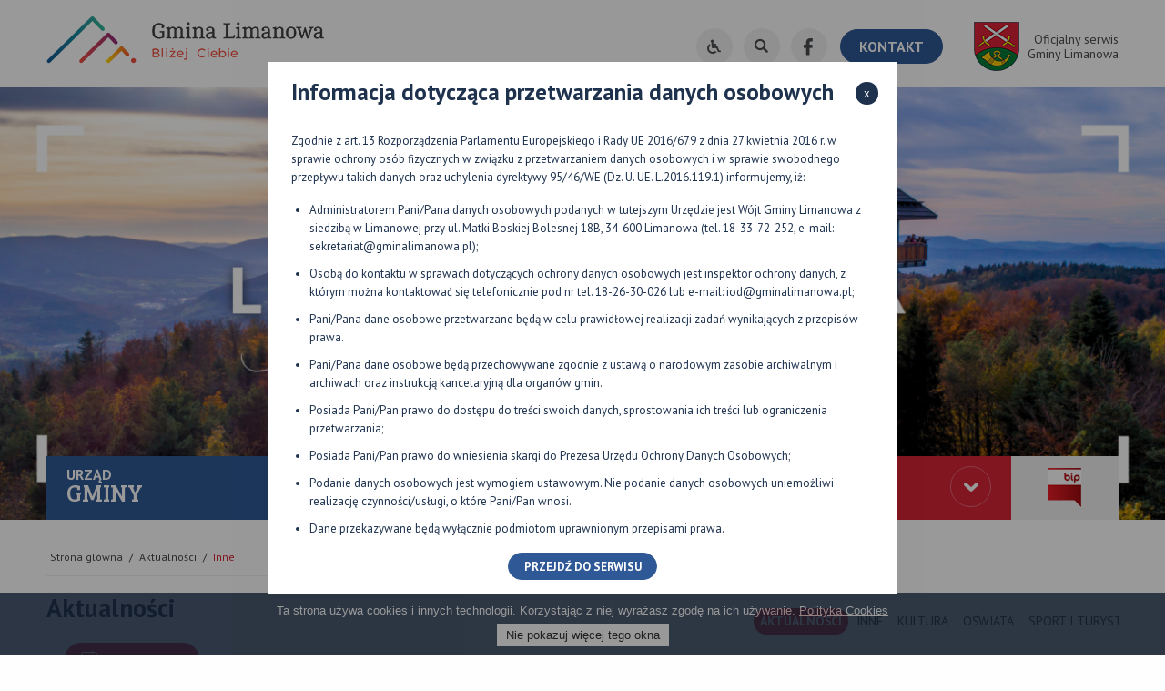

--- FILE ---
content_type: text/html; charset=UTF-8
request_url: https://www.gminalimanowa.pl/aktualnosci/kategoria/inne/325
body_size: 17476
content:
<!DOCTYPE html>
<html lang="pl" class="normal_theme">
<head>
	<meta name="viewport" content="width=device-width, initial-scale=1, user-scalable=yes">

<meta charset="utf-8" >
<link rel="canonical" href="https://www.gminalimanowa.pl/aktualnosci/kategoria/inne/325" />
		<meta name="description" content="Inne. Obwieszczenia o zakończeniu postępowań z dnia 17.07.2019, GraduatON – projekt kierowany do osób niepełnosprawnych, Obwieszczenia o zakończeniu postepowan, Obwieszczenia o wszczęciu postepowań dotyczących budowy sieci gazowej, Plan polowań zbiorowych w roku łowieckim 2019/2020 w obwodzie nr 138, Informacja Wojewody Małopolskiego  o udzieleniu pozwolenia na budowę inwestycji, Trwa nabór do programu dla osób nie radzących sobie z napięciem emocjonalnym i stresem, Obwieszczenia o zakończonych postępowaniach, Obwieszczenie OKW nr 155  w sprawie wyborów do Rady Powiatowej Małopolskiej Izby Rolniczej, Kolonie nad morzem dla dzieci rolnikow ubezpieczonych w KRUS, Poszukiwane dobre praktyki oferty turystycznej na polskiej wsi – rusza konkurs „Na wsi najlepiej”, Konkurs fotograficzny „Rolnicza Małopolska” z okazji 25-lecia ARMiR, Obwieszczenie o wznowienie postępowania GP.6730.269.2019, Zaproszenie na spotkanie &amp;quot;Senior na drodze - pamiętaj o bezpieczeństwie&amp;quot;, Obwieszcenie dotyczace zakończenia postępowania, List prezes KRUS do rolników i ich dzieci, Obwieszczenia o zakończeniu postępowania, Obwieszczenie o zakończeniu postępowań, Obwieszczenie OKW nr 155 w Limanowej  w sprawie wyborów do izb rolniczych, W upalne dni pamiętajmy o zwierzętach, Ogólnopolski konkurs fotograficzny „Polska Smakuje”, Wybory ławników na kadencję 2020-2023, Badanie  opinii publicznej na temat sytuacji rodzin, Obwieszczenie dotyczące zakończenia postepowania, IMGW-PIB ostrzega: trzeci stopień zagrożenia intensywnymi opadami deszczu z burzami" />
		<meta name="keywords" content="Inne" />
<link href="https://www.gminalimanowa.pl/addons/shared_addons/themes/gminalimanowa/img/favicon.ico" rel="shortcut icon" type="image/x-icon" />
<meta name="theme-color" content="#2fb696">

	<base href="/"/>

<meta name="deklaracja-dostępności" content="https://www.gminalimanowa.pl/oswiadczenie-o-dostepnosci">

<title>Aktualności | Inne</title>
 
<!--<link href="https://fonts.googleapis.com/css?family=Bree+Serif|PT+Sans:400,400i,700,700i&amp;subset=latin-ext" rel="stylesheet">-->
<link rel="preconnect" href="https://fonts.googleapis.com">
<link rel="preconnect" href="https://fonts.gstatic.com" crossorigin>
<link href="https://fonts.googleapis.com/css2?family=Bree+Serif&family=PT+Sans:ital,wght@0,400;0,700;1,400;1,700&family=Lexend:ital,wght@0,400;0,700;1,400;1,700&display=swap" rel="stylesheet">
 
<link rel="stylesheet" href="https://www.gminalimanowa.pl/addons/shared_addons/themes/gminalimanowa/assets/css/app-254b0aaee1.css?v=2">
<link rel="stylesheet" href="https://www.gminalimanowa.pl/addons/shared_addons/themes/gminalimanowa/assets/css/additional.css?v=1768797535">
<link rel="stylesheet" href="https://www.gminalimanowa.pl/addons/shared_addons/themes/gminalimanowa/assets/css/validationEngine.jquery.css?v=1.0">

<script>
    window.assetsLocation = 'https://www.gminalimanowa.pl/addons/shared_addons/themes/gminalimanowa/';
</script>
<script src='https://www.google.com/recaptcha/api.js' async defer></script>	
</head>
<body>
	<header>
	<div class="wrapper first">
		<div class="wrapper">
			<div class="logotype">
				<a href="https://www.gminalimanowa.pl/" title="Powrót do strony głównej" role="link">
					<img src="https://www.gminalimanowa.pl/addons/shared_addons/themes/gminalimanowa/assets/img/logo.png?v2" class="standard" alt="Logo gminy Limanowa">
					<img src="https://www.gminalimanowa.pl/addons/shared_addons/themes/gminalimanowa/assets/img/logo-contrast.png?v2" class="contrast" alt="Logo gminy Limanowa">
				</a>
			</div>

			<div class="rightSide">
				<div class="icons">
					<!--<span class="circle contrast"><span class="tableHelper"><span class="cellHelper"><i class="icon icon-sun"></i><img src="https://www.gminalimanowa.pl/addons/shared_addons/themes/gminalimanowa/assets/img/1x1.png" role="img" alt="Kontrast"></span></span></span>
					<span class="circle inc"><span class="tableHelper"><span class="cellHelper"><i>A<sup>+</sup></i></span></span></span>-->

					<button role="button" class="circle wcagPopupHandler" aria-label="Naciśnij Enter by otworzyć widżet dostępności" aria-expanded="false">
						<span class="tableHelper"><span class="cellHelper"><i class="icon icon-wheelchair"></i><img src="https://www.gminalimanowa.pl/addons/shared_addons/themes/gminalimanowa/assets/img/1x1.png" role="img" alt="wcag"></span></span>
					</button>

					<a href="#searchFormPopup" class="circle search fancy-popup"><span class="tableHelper"><img src="https://www.gminalimanowa.pl/addons/shared_addons/themes/gminalimanowa/assets/img/1x1.png" role="img" alt="Szukaj"><span class="cellHelper"><i class="icon icon-musica-searcher"></i></span></span></a>
					<a href="https://www.facebook.com/GminaLimanowa/?fref=ts" class="circle facebook fancy-popup" target="_blank" role="link"><span class="tableHelper"><span class="cellHelper"><i class="icon icon-facebook-logo"></i><img src="https://www.gminalimanowa.pl/addons/shared_addons/themes/gminalimanowa/assets/img/1x1.png" role="img" alt="Facebook"></span></span></a>
					<a href="https://www.gminalimanowa.pl/kontakt" class="btn contact btn-ttu btn-standard" role="link">Kontakt</a>
					<div class="burgerWrap">
						<div class="burger"></div>
					</div>
				</div>
				<div class="txt">
					<img src="https://www.gminalimanowa.pl/addons/shared_addons/themes/gminalimanowa/assets/img/herb-min.png" class="dib" alt="Herb Gminy Limanowa">
					<span class="dib">
						Oficjalny serwis<br>
						Gminy Limanowa
					</span>
				</div>
			</div>
		</div>
	</div>
</header>
	<div  class="homepageBanner">
	<div class="wrapper first">
		<div class="banner-top-slider" data-slick='{"slidesToShow": 1, "arrows":false, "autoplay":true, "slidesToScroll": 1, "accessibility": false}'>
							<img src="https://www.gminalimanowa.pl/files/thumb/f6973f5091a26b9/1300" alt="Baner aktualnosci">
				
		</div>
	</div>
</div>
	<div id="navigation">
	<div class="wrapper first">
		<div class="wrapper relative">
			<div class="group">
				<div class="groupWrap">
					<a href="https://www.gminalimanowa.pl/urzad-gminy" class="parent"><img src="https://www.gminalimanowa.pl/addons/shared_addons/themes/gminalimanowa/assets/img/1x1.png" role="img" alt="Kontrast"></a>
					<div class="name">
						<span><strong>URZĄD</strong></span>
						GMINY
					</div>
					<div class="circle">
						<div class="tableHelper">
							<div class="cellHelper">
								<i class="icon icon-move-to-next"></i>
							</div>
						</div>
					</div>
				</div>
				<div class="submenu">
					<ul role="navigation">
													<li><a href="https://www.gminalimanowa.pl/urzad-gminy/polozenie">Położenie</a></li>
                        							<li><a href="https://www.gminalimanowa.pl/urzad-gminy/wladze-gminy">Władze gminy</a></li>
                        							<li><a href="https://www.gminalimanowa.pl/urzad-gminy/urzad-gminy">Urząd Gminy</a></li>
                        							<li><a href="https://www.gminalimanowa.pl/urzad-gminy/strategia-rozwoju-gminy">Strategia rozwoju gminy</a></li>
                        							<li><a href="https://www.gminalimanowa.pl/urzad-gminy/historia">Historia</a></li>
                        							<li><a href="https://www.gminalimanowa.pl/urzad-gminy/rada-gminy">Rada gminy</a></li>
                        							<li><a href="https://www.gminalimanowa.pl/urzad-gminy/schemat-organizacyjny">Schemat organizacyjny</a></li>
                        							<li><a href="https://www.gminalimanowa.pl/urzad-gminy/raport-o-stanie-gminy">Raport o stanie Gminy</a></li>
                        							<li><a href="https://www.gminalimanowa.pl/urzad-gminy/gmina-w-liczbach">Gmina w liczbach</a></li>
                        							<li><a href="https://www.gminalimanowa.pl/urzad-gminy/statystyka">Statystyka</a></li>
                        							<li><a href="https://www.gminalimanowa.pl/urzad-gminy/insygnia">Insygnia</a></li>
                        							<li><a href="https://www.gminalimanowa.pl/urzad-gminy/jednostki-organizacyjne">Jednostki organizacyjne</a></li>
                        							<li><a href="https://www.gminalimanowa.pl/urzad-gminy/budzet-gminy">Budżet Gminy</a></li>
                        							<li><a href="https://www.gminalimanowa.pl/urzad-gminy/wydawnictwa">Wydawnictwa</a></li>
                        							<li><a href="https://www.gminalimanowa.pl/urzad-gminy/gminy-partnerskie">Gminy partnerskie</a></li>
                        							<li><a href="https://www.gminalimanowa.pl/urzad-gminy/organizacje-pozarzadowe">Organizacje pozarządowe</a></li>
                        							<li><a href="https://www.gminalimanowa.pl/urzad-gminy/certyfikaty-i-nagrody">Certyfikaty i nagrody</a></li>
                        							<li><a href="https://www.gminalimanowa.pl/urzad-gminy/rodo">RODO</a></li>
                        							<li><a href="https://www.gminalimanowa.pl/urzad-gminy/gminne-inwestycje">Gminne inwestycje</a></li>
                        							<li><a href="https://www.gminalimanowa.pl/urzad-gminy/mapa-gison">MAPA GISON</a></li>
                        							<li><a href="https://www.gminalimanowa.pl/urzad-gminy/kontakt-z-urzedem">Kontakt z urzędem</a></li>
                        							<li><a href="https://www.gminalimanowa.pl/urzad-gminy/dostepnosc">DOSTĘPNOŚĆ</a></li>
                        							<li><a href="https://www.gminalimanowa.pl/urzad-gminy/solectwa">Sołectwa</a></li>
                        							<li><a href="https://www.gminalimanowa.pl/urzad-gminy/zglaszanie-nieprawidlowosci">Zgłaszanie nieprawidłowości</a></li>
                        							<li><a href="https://www.gminalimanowa.pl/urzad-gminy/standardy-ochrony-maloletnich">Standardy Ochrony Małoletnich</a></li>
                        
					</ul>
				</div>
			</div>
			<div class="group">
				<div class="groupWrap">
					<a href="https://www.gminalimanowa.pl/dla-mieszkanca" class="parent"><img src="https://www.gminalimanowa.pl/addons/shared_addons/themes/gminalimanowa/assets/img/1x1.png" role="img" alt="Kontrast"></a>
					<div class="name">
						<span><strong>DLA</strong></span>
						MIESZKAŃCA
					</div>
					<div class="circle">
						<div class="tableHelper">
							<div class="cellHelper">
								<i class="icon icon-move-to-next"></i>
							</div>
						</div>
					</div>
				</div>
				<div class="submenu">
					<ul role="navigation">
													<li><a href="https://www.gminalimanowa.pl/dla-mieszkanca/rodzina-500">Rodzina 500+</a></li>
                        							<li><a href="https://www.gminalimanowa.pl/dla-mieszkanca/odpady-komunalne">Odpady komunalne</a></li>
                        							<li><a href="https://www.gminalimanowa.pl/dla-mieszkanca/zimowe-utrzymanie-drog">Zimowe utrzymanie dróg</a></li>
                        							<li><a href="https://www.gminalimanowa.pl/dla-mieszkanca/karta-duzej-rodziny">Karta dużej rodziny</a></li>
                        							<li><a href="https://www.gminalimanowa.pl/dla-mieszkanca/druki-do-pobrania">Druki do pobrania</a></li>
                        							<li><a href="https://www.gminalimanowa.pl/dla-mieszkanca/bezpieczenstwo">Bezpieczeństwo</a></li>
                        							<li><a href="https://www.gminalimanowa.pl/dla-mieszkanca/cyberbezpieczenstwo">Cyberbezpieczeństwo</a></li>
                        							<li><a href="https://www.gminalimanowa.pl/dla-mieszkanca/zdrowie">Zdrowie</a></li>
                        							<li><a href="https://www.gminalimanowa.pl/dla-mieszkanca/wykaz-zakladow-leczniczych-dla-zwierzat">Zakłady lecznicze dla zwierząt</a></li>
                        							<li><a href="https://www.gminalimanowa.pl/dla-mieszkanca/swietlice-wiejskie">Świetlice wiejskie</a></li>
                        							<li><a href="https://www.gminalimanowa.pl/dla-mieszkanca/punkty-pomocy-i-komisje">Punkty pomocy i komisje</a></li>
                        							<li><a href="https://www.gminalimanowa.pl/dla-mieszkanca/sport">Sport</a></li>
                        							<li><a href="https://www.gminalimanowa.pl/dla-mieszkanca/scieki">Ścieki</a></li>
                        							<li><a href="https://www.gminalimanowa.pl/dla-mieszkanca/powszechny-spis-rolny-2020">Powszechny Spis Rolny  2020</a></li>
                        							<li><a href="https://www.gminalimanowa.pl/numery-kont-bankowych">Numery kont bankowych</a></li>
                        							<li><a href="https://www.gminalimanowa.pl/dla-mieszkanca/ankieta-inwentaryzacja-piecow-i-kotlow">Deklaracja w CEEB</a></li>
                        							<li><a href="https://www.gminalimanowa.pl/dla-mieszkanca/narodowy-spis-powszechny-ludnosci-i-mieszkan-2021">Narodowy Spis Powszechny Ludności i Mieszkań 2021</a></li>
                        							<li><a href="https://www.gminalimanowa.pl/dla-mieszkanca/informacja-o-jakosci-powietrza">Informacja o jakości powietrza</a></li>
                        							<li><a href="https://www.gminalimanowa.pl/dla-mieszkanca/bezpieczenstwo/tragedia-w-starej-wsi-oficjalne-komunikaty">Tragedia w Starej Wsi - oficjalne komunikaty</a></li>
                        							<li><a href="https://www.gminalimanowa.pl/aktualnosci/2022/02/informacja-dla-uchodzcow-z-ukrainy-szukajacych-schronienia-w-malopolsce">Pomoc dla Ukrainy / Допомога для Україні</a></li>
                        							<li><a href="https://www.gminalimanowa.pl/dla-mieszkanca/ewidencja-innych-obiektow-swiadczacych-uslugi-hotelarskie">Ewidencja innych obiektów świadczących usługi hotelarskie</a></li>
                        
					</ul>
				</div>
			</div>
			<div class="group">
				<div class="groupWrap">
					<a href="https://www.gminalimanowa.pl/dla-turysty" class="parent"><img src="https://www.gminalimanowa.pl/addons/shared_addons/themes/gminalimanowa/assets/img/1x1.png" role="img" alt="Kontrast"></a>
					<div class="name">
						<span><strong>DLA</strong></span>
						TURYSTY
					</div>
					<div class="circle">
						<div class="tableHelper">
							<div class="cellHelper">
								<i class="icon icon-move-to-next"></i>
							</div>
						</div>
					</div>
				</div>
				<div class="submenu">
					<ul role="navigation">
													<li><a href="https://www.gminalimanowa.pl/dla-turysty/stale-imprezy-turystyczne">Stałe imprezy turystyczne</a></li>
                        							<li><a href="https://www.gminalimanowa.pl/dla-turysty/agroturystyka">Agroturystyka</a></li>
                        							<li><a href="https://www.gminalimanowa.pl/dla-turysty/atrakcje-turystyczne">Atrakcje turystyczne</a></li>
                        							<li><a href="https://www.gminalimanowa.pl/dla-turysty/zabytki">Zabytki</a></li>
                        							<li><a href="https://www.gminalimanowa.pl/dla-turysty/parafie-i-koscioly">Parafie i kościoły</a></li>
                        							<li><a href="https://www.gminalimanowa.pl/dla-turysty/baza-wypoczynkowa">Baza wypoczynkowa</a></li>
                        							<li><a href="https://www.gminalimanowa.pl/dla-turysty/fauna-i-flora">Fauna i flora</a></li>
                        							<li><a href="https://www.gminalimanowa.pl/dla-turysty/artysci">Artyści</a></li>
                        							<li><a href="https://www.gminalimanowa.pl/dla-turysty/folklor">Folklor</a></li>
                        							<li><a href="https://www.gminalimanowa.pl/dla-turysty/kalendarz-imprez-kulturalnych">Kalendarz imprez</a></li>
                        							<li><a href="https://www.gminalimanowa.pl/dla-mieszkanca/sport/imprezy-sportowe">Imprezy sportowe</a></li>
                        							<li><a href="https://www.gminalimanowa.pl/dla-mieszkanca/sport">Sport</a></li>
                        
					</ul>
				</div>
			</div>
			<a href="http://bip.malopolska.pl/uglimanowa/Article/id,240648.html" target="_blank" class="group bip">
				<span class="tableHelper">
					<span class="cellHelper">
						<img src="https://www.gminalimanowa.pl/addons/shared_addons/themes/gminalimanowa/assets/img/bipicon.png" class="standard" alt="Biuletyn Informacji Publicznej">
						<img src="https://www.gminalimanowa.pl/addons/shared_addons/themes/gminalimanowa/assets/img/bipicon-contrast.png" class="contrast" alt="Biuletyn Informacji Publicznej">
					</span>
				</span>
			</a>
		</div>
	</div>
</div>

<div class="clear"></div>
	
		
		<div class="site standard">
    <div class="wrapper first">
        <div class="wrapper">
            <div class="contentSection">
                <div class="breadcrumb breadcrumbheight">
    <a href="https://www.gminalimanowa.pl/">Strona glówna</a>   /
               
                    <a href="https://www.gminalimanowa.pl/aktualnosci">Aktualności</a> /
                       
                    <span>Inne</span>
              
</div>

                <h1>Aktualności</h1>

                <div class="newsListSection ">
                                                                        <a href="https://www.gminalimanowa.pl/aktualnosci/2019/07/obwieszczenia-o-zakonczeniu-postepowan-z-dnia-17072019">
                                <span class="date"><i class="icon icon-calendar"></i>18.07.2019</span>
                                <span class="photoWrap">
                                                                            <span class="photo" style="background-image: url(https://www.gminalimanowa.pl/files/large/66b447492310187152ddeaa458b0c58f.jpg);"></span>
                                                                    </span>
                                <span class="title">
                                    Obwieszczenia o zakończeniu postępowań z dnia 17.07.2019
                                </span>
                                <span class="intro">
                                    Na podstawie art. 49, art. 10&nbsp; ustawy Kodeks postępowania administracyjnego (Dz. U. z 2018, poz. 2096 ze zm.) oraz art. 53 ust. 1 ustawy z dnia 27 marca 2003 o planowaniu i zagospodarowaniu przestrzennym, zawiadamia się że w dniu 21.06.2019 r zostały zakończon...
                                </span>
                            </a>
                                                    <a href="https://www.gminalimanowa.pl/aktualnosci/2019/07/graduaton--projekt-kierowany-do-osob-niepelnosprawnych">
                                <span class="date"><i class="icon icon-calendar"></i>17.07.2019</span>
                                <span class="photoWrap">
                                                                            <span class="photo" style="background-image: url(https://www.gminalimanowa.pl/files/large/34c94cbf937bff992baabc29abc385d3.png);"></span>
                                                                    </span>
                                <span class="title">
                                    GraduatON – projekt kierowany do osób niepełnosprawnych
                                </span>
                                <span class="intro">
                                    Międzynarodowa Fundacja &bdquo;Reaxum&quot; stara się zacierać r&oacute;żnice i dysproporcje w dostępie do wiedzy, nauki i pracy dla os&oacute;b wykluczonych, niepełnosprawnych, pozbawionych r&oacute;wnych szans życiowych. Jako Fundacja realizujemy projekt pn. &b...
                                </span>
                            </a>
                                                    <a href="https://www.gminalimanowa.pl/aktualnosci/2019/07/obwieszczenia-o-zakonczeniu-postepowan">
                                <span class="date"><i class="icon icon-calendar"></i>16.07.2019</span>
                                <span class="photoWrap">
                                                                            <span class="photo" style="background-image: url(https://www.gminalimanowa.pl/files/large/fc6685a9bbf34c6a03b8ed67a0926b76.jpg);"></span>
                                                                    </span>
                                <span class="title">
                                    Obwieszczenia o zakończeniu postepowan
                                </span>
                                <span class="intro">
                                    Na podstawie art. 49, art. 10 ustawy Kodeks postępowania administracyjnego (Dz. U. z 2018, poz.2096 ze zm.) oraz art. 53 ust. 1 ustawy z dnia 27 marca 2003 o planowaniu i zagospodarowaniu przestrzennym zawiadamia się, iż w dniu 16.07.2019r. zostało zakończone post�...
                                </span>
                            </a>
                                                    <a href="https://www.gminalimanowa.pl/aktualnosci/2019/07/obwieszczenia-o-wszczeciu-postepowan-dotyczacych-budowy-sieci-gazowej">
                                <span class="date"><i class="icon icon-calendar"></i>16.07.2019</span>
                                <span class="photoWrap">
                                                                            <span class="photo" style="background-image: url(https://www.gminalimanowa.pl/files/large/f94a72f71c7ace6dfcdf5f35e6105cc7.jpg);"></span>
                                                                    </span>
                                <span class="title">
                                    Obwieszczenia o wszczęciu postepowań dotyczących budowy sieci gazowej
                                </span>
                                <span class="intro">
                                    Na podstawie art. 49 ustawy Kodeks postępowania administracyjnego (Dz. U. z 2018, poz.2096 ze zm.) oraz art. 53 ust. 1 ustawy z dnia 27 marca 2003 o planowaniu i zagospodarowaniu przestrzennym (Dz. U. z 2018, poz.1945 ze zm.) zawiadamia się, iż w dniu 12.07.2019 r. z...
                                </span>
                            </a>
                                                    <a href="https://www.gminalimanowa.pl/aktualnosci/2019/07/plan-polowan-zbiorowych-w-roku-lowieckim-20192020-w-obwodzie-nr-138">
                                <span class="date"><i class="icon icon-calendar"></i>16.07.2019</span>
                                <span class="photoWrap">
                                                                            <span class="photo" style="background-image: url(https://www.gminalimanowa.pl/files/large/0d69f87e15bcb8ad85df9e6dbeb0856c.jpg);"></span>
                                                                    </span>
                                <span class="title">
                                    Plan polowań zbiorowych w roku łowieckim 2019/2020 w obwodzie nr 138
                                </span>
                                <span class="intro">
                                    Zgodnie z &sect; 28 rozporządzenia ministra środowiska z dnia 23 marca 2005 r. w sprawie szczeg&oacute;łowych warunk&oacute;w wykonywania polowania i znakowania tusz, Koło Łowieckie &bdquo;Batalion&rdquo; zawiadomiło W&oacute;jta Gminy Limanowa o planach polowań ...
                                </span>
                            </a>
                                                    <a href="https://www.gminalimanowa.pl/aktualnosci/2019/07/informacja-wojewody-malopolskiego-o-udzieleniu-pozwolenia-na-budowe-inwestycji">
                                <span class="date"><i class="icon icon-calendar"></i>15.07.2019</span>
                                <span class="photoWrap">
                                                                            <span class="photo" style="background-image: url(https://www.gminalimanowa.pl/files/large/c10b14bb60cea98a3229e94dac0a8693.jpg);"></span>
                                                                    </span>
                                <span class="title">
                                    Informacja Wojewody Małopolskiego  o udzieleniu pozwolenia na budowę inwestycji
                                </span>
                                <span class="intro">
                                    Na podstawie art. 72 ust. 6 ustawy z 3 października 2008 r. o udostępnianiu informacji o środowisku i jego ochronie, udziale społeczeństwa w ochronie środowiska oraz o ocenach oddziaływania na środowisko (tekst jednolity Dz. U. z 2018 r., poz. 2081 ze zm.),

&nb...
                                </span>
                            </a>
                                                    <a href="https://www.gminalimanowa.pl/aktualnosci/2019/07/trwa-nabor-do-programu-dla-osob-nie-radzacych-sobie-z-napieciem-emocjonalnym-i-stresem">
                                <span class="date"><i class="icon icon-calendar"></i>10.07.2019</span>
                                <span class="photoWrap">
                                                                            <span class="photo" style="background-image: url(https://www.gminalimanowa.pl/files/large/2fb5db3f8ca714f759dacc58dd1573c4.jpg);"></span>
                                                                    </span>
                                <span class="title">
                                    Trwa nabór do programu dla osób nie radzących sobie z napięciem emocjonalnym i stresem
                                </span>
                                <span class="intro">
                                    Nie radzisz sobie z napięciem emocjonalnym i stresem? Chcesz się dowiedzieć czegoś więcej o sobie samym, zdobyć wiedzę na temat skutecznych metod radzenia sobie w trudnych sytuacjach bez użycia siły? Znalazłeś się w trudnej sytuacji życiowej? Nie panujesz n...
                                </span>
                            </a>
                                                    <a href="https://www.gminalimanowa.pl/aktualnosci/2019/07/obwieszczenia-o-zakonczonych-postepowaniach">
                                <span class="date"><i class="icon icon-calendar"></i>09.07.2019</span>
                                <span class="photoWrap">
                                                                            <span class="photo" style="background-image: url(https://www.gminalimanowa.pl/files/large/73d7e3fbae3b7a66909e2cfd1cede870.jpg);"></span>
                                                                    </span>
                                <span class="title">
                                    Obwieszczenia o zakończonych postępowaniach
                                </span>
                                <span class="intro">
                                    Na podstawie art. 49, art. 10 ustawy Kodeks postępowania administracyjnego (Dz. U. z 2018, poz.2096 ze zm.) oraz art. 53 ust. 1 ustawy z dnia 27 marca 2003 o planowaniu i zagospodarowaniu przestrzennym zawiadamia się, iż w dniu 09.07.2019r. zostały zakończone post�...
                                </span>
                            </a>
                                                    <a href="https://www.gminalimanowa.pl/aktualnosci/2019/07/obwieszczenie-okw-nr-155-w-sprawie-wyborow-do-rady-powiatowej-malopolskiej-izby-rolniczej">
                                <span class="date"><i class="icon icon-calendar"></i>09.07.2019</span>
                                <span class="photoWrap">
                                                                            <span class="photo" style="background-image: url(https://www.gminalimanowa.pl/files/large/2f2d1357aeee4a734face7460b012521.jpg);"></span>
                                                                    </span>
                                <span class="title">
                                    Obwieszczenie OKW nr 155  w sprawie wyborów do Rady Powiatowej Małopolskiej Izby Rolniczej
                                </span>
                                <span class="intro">
                                    Okręgowa Komisja Wyborcza&nbsp; nr 155 w Limanowej&nbsp; podaje do publicznej wiadomości&nbsp; protok&oacute;ł rejestracji kandydat&oacute;w, protok&oacute;ł w sprawie uznania zarejestrowanych kandydat&oacute;w oraz obsadzenia mandat&oacute;w do Rady Powiatowej Mał...
                                </span>
                            </a>
                                                    <a href="https://www.gminalimanowa.pl/aktualnosci/2019/07/kolonie-nad-morzem-dla-dzieci-rolnikow-ubezpieczonych-w-krus">
                                <span class="date"><i class="icon icon-calendar"></i>08.07.2019</span>
                                <span class="photoWrap">
                                                                            <span class="photo" style="background-image: url(https://www.gminalimanowa.pl/files/large/30d9043b97ca1d34658a8bd3f7ce3749.png);"></span>
                                                                    </span>
                                <span class="title">
                                    Kolonie nad morzem dla dzieci rolnikow ubezpieczonych w KRUS
                                </span>
                                <span class="intro">
                                    Związek Zawodowy Centrum Narodowe Młodych Rolnik&oacute;w zaprasza dzieci w wieku od 7 do 16 lat, kt&oacute;rych rodzice/rodzic jest ubezpieczony w pełnym zakresie w Kasie Rolniczego Ubezpieczenia Społecznego KRUS.



Cena dla rodzica wynosi 480 zł ( reszta stanowi...
                                </span>
                            </a>
                                                    <a href="https://www.gminalimanowa.pl/aktualnosci/2019/07/poszukiwane-dobre-praktyki-oferty-turystycznej-na-polskiej-wsi--rusza-konkurs-na-wsi-najlepiej">
                                <span class="date"><i class="icon icon-calendar"></i>05.07.2019</span>
                                <span class="photoWrap">
                                                                            <span class="photo" style="background-image: url(https://www.gminalimanowa.pl/files/large/8e3aa9ec04b530b0f769c3c7ab5fe166.png);"></span>
                                                                    </span>
                                <span class="title">
                                    Poszukiwane dobre praktyki oferty turystycznej na polskiej wsi – rusza konkurs „Na wsi najlepiej”
                                </span>
                                <span class="intro">
                                    Polska Organizacja Turystyczna rozpoczyna drugą edycję konkursu &bdquo;Na wsi najlepiej &ndash; 12 dobrych praktyk w turystyce wiejskiej&rdquo;, kt&oacute;rego celem jest wyłonienie najciekawszych miejsc i atrakcji związanych z turystyką wiejską. Wszystko, by prom...
                                </span>
                            </a>
                                                    <a href="https://www.gminalimanowa.pl/aktualnosci/2019/07/konkurs-fotograficzny-rolnicza-malopolska-z-okazji-25lecia-armir">
                                <span class="date"><i class="icon icon-calendar"></i>02.07.2019</span>
                                <span class="photoWrap">
                                                                            <span class="photo" style="background-image: url(https://www.gminalimanowa.pl/files/large/73041fc5e41c2e6a4cd47571369ae290.jpg);"></span>
                                                                    </span>
                                <span class="title">
                                    Konkurs fotograficzny „Rolnicza Małopolska” z okazji 25-lecia ARMiR
                                </span>
                                <span class="intro">
                                    ARiMR obchodzi w tym roku 25-lecie działalności. Z tej okazji przygotowała dla mieszkańc&oacute;w naszego wojew&oacute;dztwa szereg konkurs&oacute;w. 1 lipca rozpoczął się konkurs fotograficzny &bdquo;Rolnicza Małopolska. 25 zdjęć na 25-lecie ARiMR&rdquo;. Mog...
                                </span>
                            </a>
                                                    <a href="https://www.gminalimanowa.pl/aktualnosci/2019/06/obwieszczenie-o-wznowienie-postepowania-gp67302692019">
                                <span class="date"><i class="icon icon-calendar"></i>28.06.2019</span>
                                <span class="photoWrap">
                                                                            <span class="photo" style="background-image: url(https://www.gminalimanowa.pl/files/large/9db084d91a950af12ff8703c342fca5e.jpg);"></span>
                                                                    </span>
                                <span class="title">
                                    Obwieszczenie o wznowienie postępowania GP.6730.269.2019
                                </span>
                                <span class="intro">
                                    Na podstawie art. 49, art. 10 , art. 145&nbsp;&sect; 1 pkt 4 w związku z art. 149&nbsp;&sect; 1 i 150&nbsp;&sect; 1 ustawy Kodeks postępowania administracyjnego (Dz. U. z 2018, poz. 2096 ze zm.) oraz art. 53 ust. 1 ustawy z dnia 27 marca 2003 o planowaniu i zagospodar...
                                </span>
                            </a>
                                                    <a href="https://www.gminalimanowa.pl/aktualnosci/2019/06/zaproszenie-na-spotkanie-senior-na-drodze-pamietaj-o-bezpieczenstwie">
                                <span class="date"><i class="icon icon-calendar"></i>26.06.2019</span>
                                <span class="photoWrap">
                                                                            <span class="photo" style="background-image: url(https://www.gminalimanowa.pl/files/large/3f983408c912cc0bf152100f60946e53.png);"></span>
                                                                    </span>
                                <span class="title">
                                    Zaproszenie na spotkanie &quot;Senior na drodze - pamiętaj o bezpieczeństwie&quot;
                                </span>
                                <span class="intro">
                                    Starostwo Powiatowe w Limanowej zaprasza wszystkich senior&oacute;w na spotkanie z policjantami i ekspertami ruchu drogowego dotyczące bezpieczeństwa na limanowskich drogach i zagrożeń tam występujących. Spotkanie odbędzie się w poniedziałek 15 lipca 2019 r. o ...
                                </span>
                            </a>
                                                    <a href="https://www.gminalimanowa.pl/aktualnosci/2019/06/obwieszcenie-dotyczace-zakonczenia-postepowania">
                                <span class="date"><i class="icon icon-calendar"></i>25.06.2019</span>
                                <span class="photoWrap">
                                                                            <span class="photo" style="background-image: url(https://www.gminalimanowa.pl/files/large/19181c32baa3cd30bec60851cbf9c7e4.jpg);"></span>
                                                                    </span>
                                <span class="title">
                                    Obwieszcenie dotyczace zakończenia postępowania
                                </span>
                                <span class="intro">
                                    Na podstawie art. 49, art. 10&nbsp; ustawy Kodeks postępowania administracyjnego (Dz. U. z 2018, poz. 2096 ze zm.) oraz art. 53 ust. 1 ustawy z dnia 27 marca 2003 o planowaniu i zagospodarowaniu przestrzennym, zawiadamia się że w dniu 25.06.2019 r zostały zakończon...
                                </span>
                            </a>
                                                    <a href="https://www.gminalimanowa.pl/aktualnosci/2019/06/list-prezes-krus-do-rolnikow-i-ich-dzieci">
                                <span class="date"><i class="icon icon-calendar"></i>25.06.2019</span>
                                <span class="photoWrap">
                                                                            <span class="photo" style="background-image: url(https://www.gminalimanowa.pl/files/large/41783e5e4d3acaaa86ce9b315143c370.png);"></span>
                                                                    </span>
                                <span class="title">
                                    List prezes KRUS do rolników i ich dzieci
                                </span>
                                <span class="intro">
                                    Prezes Kasy Rolniczego Ubezpieczenia Społecznego prosi o&nbsp;zachowanie bezpieczeństwa podczas prac w&nbsp;gospodarstwach.

...
                                </span>
                            </a>
                                                    <a href="https://www.gminalimanowa.pl/aktualnosci/2019/06/obwieszczenia-o-zakonczeniu-postepowania">
                                <span class="date"><i class="icon icon-calendar"></i>21.06.2019</span>
                                <span class="photoWrap">
                                                                            <span class="photo" style="background-image: url(https://www.gminalimanowa.pl/files/large/686eedb9fd8e96006d86f38095724cf3.jpg);"></span>
                                                                    </span>
                                <span class="title">
                                    Obwieszczenia o zakończeniu postępowania
                                </span>
                                <span class="intro">
                                    Na podstawie art. 49, art. 10&nbsp; ustawy Kodeks postępowania administracyjnego (Dz. U. z 2018, poz. 2096 ze zm.) oraz art. 53 ust. 1 ustawy z dnia 27 marca 2003 o planowaniu i zagospodarowaniu przestrzennym, zawiadamia się że w dniu 21.06.2019 r zostało zakończon...
                                </span>
                            </a>
                                                    <a href="https://www.gminalimanowa.pl/aktualnosci/2019/06/obwieszczenie-o-zakonczeniu-postepowan">
                                <span class="date"><i class="icon icon-calendar"></i>21.06.2019</span>
                                <span class="photoWrap">
                                                                            <span class="photo" style="background-image: url(https://www.gminalimanowa.pl/files/large/fba745cc39a12b00005d9e3fed415cdb.jpg);"></span>
                                                                    </span>
                                <span class="title">
                                    Obwieszczenie o zakończeniu postępowań
                                </span>
                                <span class="intro">
                                    Na podstawie art. 49, art. 10&nbsp; ustawy Kodeks postępowania administracyjnego (Dz. U. z 2018, poz. 2096 ze zm.) oraz art. 53 ust. 1 ustawy z dnia 27 marca 2003 o planowaniu i zagospodarowaniu przestrzennym, zawiadamia się że w dniu 21.06.2019 r zostało zakończon...
                                </span>
                            </a>
                                                    <a href="https://www.gminalimanowa.pl/aktualnosci/2019/06/obwieszczenie-okw-nr-155-w-limanowej-w-sprawie-wyborow-do-izb-rolniczych">
                                <span class="date"><i class="icon icon-calendar"></i>19.06.2019</span>
                                <span class="photoWrap">
                                                                            <span class="photo" style="background-image: url(https://www.gminalimanowa.pl/files/large/c79e5e1d92f84b17fd523c71b2d48b96.jpg);"></span>
                                                                    </span>
                                <span class="title">
                                    Obwieszczenie OKW nr 155 w Limanowej  w sprawie wyborów do izb rolniczych
                                </span>
                                <span class="intro">
                                    Okręgowa Komisja Wyborcza&nbsp; nr 155 w Limanowej &nbsp;informuje, że w dniach&nbsp; od 17 czerwca 2019r. do 25 czerwca 2019r. w godzinach&nbsp; 800- 1500 w Urzędzie Gminy Limanowa ul. Matki Boskiej Bolesnej 18 b, 34-600 Limanowa w pokoju&nbsp; nr 28 &nbsp;będzie w...
                                </span>
                            </a>
                                                    <a href="https://www.gminalimanowa.pl/aktualnosci/2019/06/w-upalne-dni-pamietajmy-o-zwierzetach">
                                <span class="date"><i class="icon icon-calendar"></i>14.06.2019</span>
                                <span class="photoWrap">
                                                                            <span class="photo" style="background-image: url(https://www.gminalimanowa.pl/files/large/96e7f988689082f3ec465a903b91c730.jpg);"></span>
                                                                    </span>
                                <span class="title">
                                    W upalne dni pamiętajmy o zwierzętach
                                </span>
                                <span class="intro">
                                    Wysokie temperatury powietrza są niebezpieczne nie tylko dla zdrowia i życia ludzi. To czas, by w szczeg&oacute;lności zadbać r&oacute;wnież o zwierzęta. Towarzystwo Ochrony Zwierząt&nbsp; ostrzega, że bardzo wysokie temperatury i wystawianie zwierząt na intens...
                                </span>
                            </a>
                                                    <a href="https://www.gminalimanowa.pl/aktualnosci/2019/06/ogolnopolski-konkurs-fotograficzny-polska-smakuje">
                                <span class="date"><i class="icon icon-calendar"></i>05.06.2019</span>
                                <span class="photoWrap">
                                                                            <span class="photo" style="background-image: url(https://www.gminalimanowa.pl/files/large/7086ed8029f5c26a4d5f9247874cb904.png);"></span>
                                                                    </span>
                                <span class="title">
                                    Ogólnopolski konkurs fotograficzny „Polska Smakuje”
                                </span>
                                <span class="intro">
                                    Krajowy Ośrodek Wsparcia Rolnictwa po&nbsp;raz drugi organizuje og&oacute;lnopolski konkurs fotograficzny, kt&oacute;ry&nbsp;w&nbsp;tym roku odbywa się pod&nbsp;nazwą: &bdquo;Polska Smakuje&rdquo;. W&nbsp;obecnej edycji konkursu mamy tylko jedną kategorię: &bdquo;p...
                                </span>
                            </a>
                                                    <a href="https://www.gminalimanowa.pl/aktualnosci/2019/06/wybory-lawnikow-na-kadencje-20202023">
                                <span class="date"><i class="icon icon-calendar"></i>04.06.2019</span>
                                <span class="photoWrap">
                                                                            <span class="photo" style="background-image: url(https://www.gminalimanowa.pl/files/large/4eb39558269911aad2b605557393a2a1.jpg);"></span>
                                                                    </span>
                                <span class="title">
                                    Wybory ławników na kadencję 2020-2023
                                </span>
                                <span class="intro">
                                    W związku z upływem kadencji ławnik&oacute;w sądowych, uprzejmie informuję, że zgodnie z art. 162, &sect; 1 i 2 ustawy z dnia 27 lipca 2001 r. &ndash; Prawo o ustroju sąd&oacute;w powszechnych (Dz. U. z 2019 r. poz. 52 ze zm.) Rada Gminy Limanowa przyjmuje zgłos...
                                </span>
                            </a>
                                                    <a href="https://www.gminalimanowa.pl/aktualnosci/2019/05/badanie-opinii-publicznej-na-temat-sytuacji-rodzin">
                                <span class="date"><i class="icon icon-calendar"></i>28.05.2019</span>
                                <span class="photoWrap">
                                                                            <span class="photo" style="background-image: url(https://www.gminalimanowa.pl/files/large/296f1da4645a37f23e8995a3cf52b9db.jpg);"></span>
                                                                    </span>
                                <span class="title">
                                    Badanie  opinii publicznej na temat sytuacji rodzin
                                </span>
                                <span class="intro">
                                    W okresie od czerwca do sierpnia bieżącego roku na terenie wojew&oacute;dztwa podkarpackiego i&nbsp;małopolskiego zostanie przeprowadzane badanie&nbsp; opinii publicznej na temat sytuacji rodzin. Wykonawcą badania jest firma Market Research World (MRW) z siedzibą w...
                                </span>
                            </a>
                                                    <a href="https://www.gminalimanowa.pl/aktualnosci/2019/05/obwieszczenie-dotyczace-zakonczenia-postepowania">
                                <span class="date"><i class="icon icon-calendar"></i>28.05.2019</span>
                                <span class="photoWrap">
                                                                            <span class="photo" style="background-image: url(https://www.gminalimanowa.pl/files/large/9baecc1d852cb0667610b3ea5eda175e.jpg);"></span>
                                                                    </span>
                                <span class="title">
                                    Obwieszczenie dotyczące zakończenia postepowania
                                </span>
                                <span class="intro">
                                    Na podstawie art. 49, art. 10&nbsp; ustawy Kodeks postępowania administracyjnego (Dz. U. z 2018, poz. 2096 ze zm.) oraz art. 53 ust. 1 ustawy z dnia 27 marca 2003 o planowaniu i zagospodarowaniu przestrzennym, zawiadamia się że w dniu 06.05.2019 r zostało zakończon...
                                </span>
                            </a>
                                                    <a href="https://www.gminalimanowa.pl/aktualnosci/2019/05/imgwpib-ostrzega-trzeci-stopien-zagrozenia-intensywnymi-opadami-deszczu-z-burzami">
                                <span class="date"><i class="icon icon-calendar"></i>21.05.2019</span>
                                <span class="photoWrap">
                                                                            <span class="photo" style="background-image: url(https://www.gminalimanowa.pl/files/large/537f20dc897e827da29a55c2e1975824.jpg);"></span>
                                                                    </span>
                                <span class="title">
                                    IMGW-PIB ostrzega: trzeci stopień zagrożenia intensywnymi opadami deszczu z burzami
                                </span>
                                <span class="intro">
                                    IMGW-PIB podni&oacute;sł stopień zagrożenia intensywnymi opadami deszczu i burzami z drugiego na trzeci (najwyższy). Prognozuje się wystąpienie opad&oacute;w deszczu okresami o natężeniu umiarkowanym i silnym od 90 do 120 mm. W trakcie opad&oacute;w deszczu mog�...
                                </span>
                            </a>
                        
                                    </div>

                <div class="pagination"><ul><li class="first"><a href="https://www.gminalimanowa.pl/aktualnosci/kategoria/inne/" data-ci-pagination-page="1" rel="start">&lt;&lt;</a></li><li class="prev"><a href="https://www.gminalimanowa.pl/aktualnosci/kategoria/inne/300" data-ci-pagination-page="300" rel="prev">&larr;</a></li><li><a href="https://www.gminalimanowa.pl/aktualnosci/kategoria/inne/25" data-ci-pagination-page="25">2</a></li><li><a href="https://www.gminalimanowa.pl/aktualnosci/kategoria/inne/50" data-ci-pagination-page="50">3</a></li><li><a href="https://www.gminalimanowa.pl/aktualnosci/kategoria/inne/75" data-ci-pagination-page="75">4</a></li><li><a href="https://www.gminalimanowa.pl/aktualnosci/kategoria/inne/100" data-ci-pagination-page="100">5</a></li><li><a href="https://www.gminalimanowa.pl/aktualnosci/kategoria/inne/125" data-ci-pagination-page="125">6</a></li><li><a href="https://www.gminalimanowa.pl/aktualnosci/kategoria/inne/150" data-ci-pagination-page="150">7</a></li><li><a href="https://www.gminalimanowa.pl/aktualnosci/kategoria/inne/175" data-ci-pagination-page="175">8</a></li><li><a href="https://www.gminalimanowa.pl/aktualnosci/kategoria/inne/200" data-ci-pagination-page="200">9</a></li><li><a href="https://www.gminalimanowa.pl/aktualnosci/kategoria/inne/225" data-ci-pagination-page="225">10</a></li><li><a href="https://www.gminalimanowa.pl/aktualnosci/kategoria/inne/250" data-ci-pagination-page="250">11</a></li><li><a href="https://www.gminalimanowa.pl/aktualnosci/kategoria/inne/275" data-ci-pagination-page="275">12</a></li><li><a href="https://www.gminalimanowa.pl/aktualnosci/kategoria/inne/300" data-ci-pagination-page="300">13</a></li><li class="active"><span>14</span></li><li><a href="https://www.gminalimanowa.pl/aktualnosci/kategoria/inne/350" data-ci-pagination-page="350">15</a></li><li><a href="https://www.gminalimanowa.pl/aktualnosci/kategoria/inne/375" data-ci-pagination-page="375">16</a></li><li><a href="https://www.gminalimanowa.pl/aktualnosci/kategoria/inne/400" data-ci-pagination-page="400">17</a></li><li><a href="https://www.gminalimanowa.pl/aktualnosci/kategoria/inne/425" data-ci-pagination-page="425">18</a></li><li><a href="https://www.gminalimanowa.pl/aktualnosci/kategoria/inne/450" data-ci-pagination-page="450">19</a></li><li><a href="https://www.gminalimanowa.pl/aktualnosci/kategoria/inne/475" data-ci-pagination-page="475">20</a></li><li><a href="https://www.gminalimanowa.pl/aktualnosci/kategoria/inne/500" data-ci-pagination-page="500">21</a></li><li><a href="https://www.gminalimanowa.pl/aktualnosci/kategoria/inne/525" data-ci-pagination-page="525">22</a></li><li><a href="https://www.gminalimanowa.pl/aktualnosci/kategoria/inne/550" data-ci-pagination-page="550">23</a></li><li><a href="https://www.gminalimanowa.pl/aktualnosci/kategoria/inne/575" data-ci-pagination-page="575">24</a></li><li><a href="https://www.gminalimanowa.pl/aktualnosci/kategoria/inne/600" data-ci-pagination-page="600">25</a></li><li class="next"><a href="https://www.gminalimanowa.pl/aktualnosci/kategoria/inne/350" data-ci-pagination-page="350" rel="next">&rarr;</a></li></ul></div>
                <div class="clear"></div>
            </div>

            <div class="rightBoxesSection">
                <div class="hiddenSection breadcrumbheight"></div>
                
                <div class="otherNews">
    
    <div class="categoryList">
                    <div class="item">
                <div class="tableHelper">
                    <div class="cellHelper">
                        Aktualności
                    </div>
                </div>
            </div>
                    <div class="item">
                <div class="tableHelper">
                    <div class="cellHelper">
                        Inne
                    </div>
                </div>
            </div>
                    <div class="item">
                <div class="tableHelper">
                    <div class="cellHelper">
                        Kultura
                    </div>
                </div>
            </div>
                    <div class="item">
                <div class="tableHelper">
                    <div class="cellHelper">
                        Oświata
                    </div>
                </div>
            </div>
                    <div class="item">
                <div class="tableHelper">
                    <div class="cellHelper">
                        Sport i turystyka
                    </div>
                </div>
            </div>
                    <div class="item">
                <div class="tableHelper">
                    <div class="cellHelper">
                        Biznes
                    </div>
                </div>
            </div>
        
    </div>

    <div class="newsList">
                <div class="item">
                                                <div class="lastOneNews">
                        <a href="https://www.gminalimanowa.pl/aktualnosci/2026/01/stala-organizacja-ruchu-na-drodze-powiatowej-1551k-przywrocona-z-dniem-1901">
                                                                                                <div class="photo" style="background-image: url(https://www.gminalimanowa.pl/files/thumb/9875e2e4e178d88/400);">
                                                                                            <div class="date">
                                    <i class="icon icon-calendar"></i>
                                    16.01.2026
                                </div>
                            </div>
                            <div class="title">
                                Stała organizacja ruchu na drodze powiatowej 1551K przywrócona z dniem 19.01
                            </div>
                            <div class="intro">
                                Konsorcjum firm Budimex S.A. oraz Gulermak S.A. zawiadamia, że z dniem 19.01.2026 na drodze powiatowej 1551K&nbsp;o godzinie 11:00 przy centrum handlowym Magnolia zostanie przywr&oacute;cona...
                            </div>
                        </a>
                    </div>
                    <div class="lastThreeNews">
                                                                <a href="https://www.gminalimanowa.pl/aktualnosci/2026/01/utrudnienia-w-ruchu-na-drodze-do-klodnego-w-dniu-2201">
                        <span class="date">
                            <span class="tableHelper">
                                <span class="cellHelper">
                                    <i class="icon icon-calendar"></i>
                                    <span class="day">16</span>
                                    <span class="month">01</span>
                                </span>
                            </span>
                        </span>
                        <span class="rightSide">
                            <span class="title">Utrudnienia w ruchu na drodze do Kłodnego w dniu 22.01</span>
                            <span class="intro">Konsorcjum firm Budimex S.A. oraz Gulermak S.A. informuje, że w&nbsp;związku z planowanymi obciążeniami pr&oacute;bnymi obiektu w dniu 22.01 od godziny 21:00 do 01:00 będą występować...</span>
                        </span>
                    </a>
                                                                <a href="https://www.gminalimanowa.pl/aktualnosci/2026/01/zaproszenie-na-zebranie-wiejskie-w-koszarach-dnia-17-stycznia">
                        <span class="date">
                            <span class="tableHelper">
                                <span class="cellHelper">
                                    <i class="icon icon-calendar"></i>
                                    <span class="day">16</span>
                                    <span class="month">01</span>
                                </span>
                            </span>
                        </span>
                        <span class="rightSide">
                            <span class="title">Zaproszenie na zebranie wiejskie w Koszarach dnia 17 stycznia</span>
                            <span class="intro">Z A W I A D O M I E N I E
&nbsp;

Sołtys wsi Koszary zaprasza mieszkańc&oacute;w sołectwa na zebranie wiejskie, kt&oacute;re odbędzie się w dniu 17 stycznia 2026 r. /sobota/&nbsp;o...</span>
                        </span>
                    </a>
                                                                <a href="https://www.gminalimanowa.pl/aktualnosci/2026/01/gmina-limanowa-w-statystykach-za-2025-rok-ponad-40-urodzen-wiecej-niz-w-2024">
                        <span class="date">
                            <span class="tableHelper">
                                <span class="cellHelper">
                                    <i class="icon icon-calendar"></i>
                                    <span class="day">16</span>
                                    <span class="month">01</span>
                                </span>
                            </span>
                        </span>
                        <span class="rightSide">
                            <span class="title">Gmina Limanowa w statystykach za 2025 rok - ponad 40 urodzeń więcej niż w 2024</span>
                            <span class="intro">Na dzień 31 grudnia 2025 r. Gmina Limanowa liczyła 26 286 mieszkańc&oacute;w zameldowanych na pobyt stały, 13 119 mężczyzn i 13&nbsp;167 kobiet.
W 2025 roku związek małżeński...</span>
                        </span>
                    </a>
                            
            </div>
            
            <div class="clear"></div>
        </div>
                <div class="item">
                                                <div class="lastOneNews">
                        <a href="https://www.gminalimanowa.pl/aktualnosci/2025/12/zapraszamy-na-wyklad-dla-seniorow-pt-wychowawcza-rola-seniorow-w-rodzinie">
                                                                                                <div class="photo" style="background-image: url(https://www.gminalimanowa.pl/files/thumb/d9497cbc44f6a09/400);">
                                                                                            <div class="date">
                                    <i class="icon icon-calendar"></i>
                                    09.12.2025
                                </div>
                            </div>
                            <div class="title">
                                Zapraszamy na wykład dla Seniorów pt. „Wychowawcza rola seniorów w rodzinie”
                            </div>
                            <div class="intro">
                                Gminny Ośrodek Pomocy Społecznej w Limanowej oraz Urząd Gminy Limanowa&nbsp;serdecznie zapraszają na wykład otwarty dla senior&oacute;w, pt. &bdquo;Wychowawcza rola senior&oacute;w...
                            </div>
                        </a>
                    </div>
                    <div class="lastThreeNews">
                                                                <a href="https://www.gminalimanowa.pl/aktualnosci/2025/12/zapraszamy-na-szkolenie-dyrektywa-eaa--szkolenia-i-doradztwo-dla-przedsiebiorstw">
                        <span class="date">
                            <span class="tableHelper">
                                <span class="cellHelper">
                                    <i class="icon icon-calendar"></i>
                                    <span class="day">05</span>
                                    <span class="month">12</span>
                                </span>
                            </span>
                        </span>
                        <span class="rightSide">
                            <span class="title">Zapraszamy na szkolenie „Dyrektywa EAA – szkolenia i doradztwo dla przedsiębiorstw&quot;</span>
                            <span class="intro">&bdquo;Dyrektywa EAA &ndash; szkolenia i doradztwo dla przedsiębiorstw&quot;, realizowanym przez&nbsp;Instytut ADN sp. z o.o. sp. k.&nbsp;oraz&nbsp;Stowarzyszenie Młodych Lubuszan.

Projekt...</span>
                        </span>
                    </a>
                                                                <a href="https://www.gminalimanowa.pl/aktualnosci/2025/12/zaproszenie-na-final-tegorocznego-cyklu-innowacyjna-malopolska-w-mszanie-dolnej">
                        <span class="date">
                            <span class="tableHelper">
                                <span class="cellHelper">
                                    <i class="icon icon-calendar"></i>
                                    <span class="day">03</span>
                                    <span class="month">12</span>
                                </span>
                            </span>
                        </span>
                        <span class="rightSide">
                            <span class="title">Zaproszenie na finał tegorocznego cyklu „Innowacyjna Małopolska” w Mszanie Dolnej!</span>
                            <span class="intro">8 grudnia w Mszanie Dolnej - sercu Beskidu Wyspowego - odbędzie się finałowa konferencja z cyklu Innowacyjna Małopolska. Pod hasłem &bdquo;Tkane z tradycji &ndash; Innowacyjna...</span>
                        </span>
                    </a>
                                                                <a href="https://www.gminalimanowa.pl/aktualnosci/2025/10/zaproszenie-na-szkolenie-pt-pobieranie-probek-wody-do-badan-laboratoryjnych">
                        <span class="date">
                            <span class="tableHelper">
                                <span class="cellHelper">
                                    <i class="icon icon-calendar"></i>
                                    <span class="day">27</span>
                                    <span class="month">10</span>
                                </span>
                            </span>
                        </span>
                        <span class="rightSide">
                            <span class="title">Zaproszenie na szkolenie pt. „Pobieranie próbek wody do badań laboratoryjnych”</span>
                            <span class="intro">Powiatowa Stacja Sanitarno-Epidemiologiczna w Limanowej serdecznie zaprasza do udziału w szkoleniu pt. &bdquo;Pobieranie pr&oacute;bek wody do badań laboratoryjnych&rdquo;, kt&oacute;re...</span>
                        </span>
                    </a>
                            
            </div>
            
            <div class="clear"></div>
        </div>
                <div class="item">
                                                <div class="lastOneNews">
                        <a href="https://www.gminalimanowa.pl/aktualnosci/2025/12/kultura-slowa-felieton-janiny-firlej">
                                                                                                <div class="photo" style="background-image: url(https://www.gminalimanowa.pl/files/thumb/d600379da5b35c8/400);">
                                                                                            <div class="date">
                                    <i class="icon icon-calendar"></i>
                                    17.12.2025
                                </div>
                            </div>
                            <div class="title">
                                Kultura słowa - felieton Janiny Firlej
                            </div>
                            <div class="intro">
                                Mowa ludzka podlega specyficznej artykulacji, zmienia się i rozwija. Człowiek przychodząc na świat nie umie m&oacute;wić. Pod opieką rodzic&oacute;w, najbliższych, szkoły rozpoczyna...
                            </div>
                        </a>
                    </div>
                    <div class="lastThreeNews">
                                                                <a href="https://www.gminalimanowa.pl/aktualnosci/2025/12/pokolenie-przemiany-w-polsce-relacja-ze-spotkania-w-bibliotece-w-starej-wsi">
                        <span class="date">
                            <span class="tableHelper">
                                <span class="cellHelper">
                                    <i class="icon icon-calendar"></i>
                                    <span class="day">16</span>
                                    <span class="month">12</span>
                                </span>
                            </span>
                        </span>
                        <span class="rightSide">
                            <span class="title">Pokolenie Przemiany w Polsce - relacja ze spotkania w Bibliotece w Starej Wsi</span>
                            <span class="intro">Dnia 12 grudnia w Gminnej Bibliotece Publicznej w Starej Wsi odbyło się spotkanie historyczne zorganizowane przez Fundację im. Marszałka Marka Nawary oraz Gminną Bibliotekę Publiczną...</span>
                        </span>
                    </a>
                                                                <a href="https://www.gminalimanowa.pl/aktualnosci/2025/12/8-konkursu-heligonistow-wojewodztwa-malopolskiego">
                        <span class="date">
                            <span class="tableHelper">
                                <span class="cellHelper">
                                    <i class="icon icon-calendar"></i>
                                    <span class="day">11</span>
                                    <span class="month">12</span>
                                </span>
                            </span>
                        </span>
                        <span class="rightSide">
                            <span class="title">8. Konkursu Heligonistów Województwa Małopolskiego</span>
                            <span class="intro">6 grudnia 2025 r. w Mordarce odbył się 8. Konkurs Heligonist&oacute;w Wojew&oacute;dztwa Małopolskiego &ndash; wyjątkowe wydarzenie, kt&oacute;re kolejny raz zgromadziło miłośnik&oacute;w...</span>
                        </span>
                    </a>
                                                                <a href="https://www.gminalimanowa.pl/aktualnosci/2025/12/zaproszenie-na-spotkanie-w-gminnej-bibliotece-publicznej-w-starej-wsi">
                        <span class="date">
                            <span class="tableHelper">
                                <span class="cellHelper">
                                    <i class="icon icon-calendar"></i>
                                    <span class="day">11</span>
                                    <span class="month">12</span>
                                </span>
                            </span>
                        </span>
                        <span class="rightSide">
                            <span class="title">Zaproszenie na spotkanie w Gminnej Bibliotece Publicznej w Starej Wsi</span>
                            <span class="intro">Fundacja im. Marszałka Marka Nawary oraz&nbsp;Gminna Biblioteka Publiczna w Starej Wsi&nbsp;zapraszają na spotkanie pt.: POKOLENIE PRZEMIANY W POLSCE NA PODSTAWIE LOS&Oacute;W LEGIONISTY,...</span>
                        </span>
                    </a>
                            
            </div>
            
            <div class="clear"></div>
        </div>
                <div class="item">
                                                <div class="lastOneNews">
                        <a href="https://www.gminalimanowa.pl/aktualnosci/2025/12/podsumowanie-1-edycji-konkursu-plastycznego-wszystkie-dzieci-segreguja-smieci">
                                                                                                <div class="photo" style="background-image: url(https://www.gminalimanowa.pl/files/thumb/59af281b1cd041f/400);">
                                                                                            <div class="date">
                                    <i class="icon icon-calendar"></i>
                                    10.12.2025
                                </div>
                            </div>
                            <div class="title">
                                Podsumowanie 1 edycji konkursu plastycznego „Wszystkie dzieci segregują śmieci”
                            </div>
                            <div class="intro">
                                W dniu 5 grudnia 2025 r. w Urzędzie Gminy Limanowa odbyło się uroczyste podsumowanie Konkursu Plastycznego pn. &bdquo; Wszystkie dzieci segregują śmieci&rdquo; &ndash; edycja 1...
                            </div>
                        </a>
                    </div>
                    <div class="lastThreeNews">
                                                                <a href="https://www.gminalimanowa.pl/aktualnosci/2025/12/gmina-limanowa-w-programie-cyfrowy-uczen">
                        <span class="date">
                            <span class="tableHelper">
                                <span class="cellHelper">
                                    <i class="icon icon-calendar"></i>
                                    <span class="day">02</span>
                                    <span class="month">12</span>
                                </span>
                            </span>
                        </span>
                        <span class="rightSide">
                            <span class="title">Gmina Limanowa w programie Cyfrowy Uczeń</span>
                            <span class="intro">Gmina Limanowa znalazła się w gronie samorząd&oacute;w, kt&oacute;re otrzymały wsparcie finansowe w ramach Rządowego programu wspierania organ&oacute;w prowadzących szkoły i...</span>
                        </span>
                    </a>
                                                                <a href="https://www.gminalimanowa.pl/aktualnosci/2025/11/modernizacja-pomieszczen-w-szkole-podstawowej-w-rupniowie">
                        <span class="date">
                            <span class="tableHelper">
                                <span class="cellHelper">
                                    <i class="icon icon-calendar"></i>
                                    <span class="day">25</span>
                                    <span class="month">11</span>
                                </span>
                            </span>
                        </span>
                        <span class="rightSide">
                            <span class="title">Modernizacja pomieszczeń w Szkole Podstawowej w Rupniowie</span>
                            <span class="intro">W dniu 19.11.2025 r. dokonano odbioru ostatniej części zadania budżetowego&nbsp;&bdquo;Modernizacja infrastruktury szkolnej&rdquo;.

Przedmiotem odbioru były prace modernizacyjne...</span>
                        </span>
                    </a>
                                                                <a href="https://www.gminalimanowa.pl/aktualnosci/2025/11/spotkania-przyjaciol-edukacja-przedszkolna-w-gminie-limanowa">
                        <span class="date">
                            <span class="tableHelper">
                                <span class="cellHelper">
                                    <i class="icon icon-calendar"></i>
                                    <span class="day">24</span>
                                    <span class="month">11</span>
                                </span>
                            </span>
                        </span>
                        <span class="rightSide">
                            <span class="title">Spotkania przyjaciół - edukacja przedszkolna w Gminie Limanowa</span>
                            <span class="intro">&bdquo;Spotkania przyjaci&oacute;ł - edukacja przedszkolna w Gminie Limanowa&rdquo;- projekt edukacyjny realizowany w oddziałach przedszkolnych ze Szk&oacute;ł Podstawowych Gminy...</span>
                        </span>
                    </a>
                            
            </div>
            
            <div class="clear"></div>
        </div>
                <div class="item">
                                                <div class="lastOneNews">
                        <a href="https://www.gminalimanowa.pl/aktualnosci/2025/12/wylonieni-mistrzowie-gminy-limanowa-w-koszykowce-mlodziezy-szkolnej">
                                                                                                <div class="photo" style="background-image: url(https://www.gminalimanowa.pl/files/thumb/1b75f6edbda755d/400);">
                                                                                            <div class="date">
                                    <i class="icon icon-calendar"></i>
                                    11.12.2025
                                </div>
                            </div>
                            <div class="title">
                                Wyłonieni Mistrzowie Gminy Limanowa w Koszykówce Młodzieży Szkolnej
                            </div>
                            <div class="intro">
                                11 grudnia br. w hali sportowej w Pasierbcu rozegrano Mistrzostwa Gminy Limanowa w Koszyk&oacute;wce Dziewcząt oraz Chłopc&oacute;w w kat. Igrzyska Młodzieży Szkolnej.
&nbsp;
W...
                            </div>
                        </a>
                    </div>
                    <div class="lastThreeNews">
                                                                <a href="https://www.gminalimanowa.pl/aktualnosci/2025/12/wylonieni-mistrzowie-koszykowki-w-kategorii-igrzyska-dzieci">
                        <span class="date">
                            <span class="tableHelper">
                                <span class="cellHelper">
                                    <i class="icon icon-calendar"></i>
                                    <span class="day">09</span>
                                    <span class="month">12</span>
                                </span>
                            </span>
                        </span>
                        <span class="rightSide">
                            <span class="title">Wyłonieni Mistrzowie Koszykówki, w kategorii Igrzyska Dzieci</span>
                            <span class="intro">9 grudnia br. w hali sportowej w Pasierbcu rozegrano Mistrzostwa Gminy Limanowa w Koszyk&oacute;wce Dziewcząt oraz Chłopc&oacute;w w kat. Igrzyska &nbsp;Dzieci.
&nbsp;
W walce o podium...</span>
                        </span>
                    </a>
                                                                <a href="https://www.gminalimanowa.pl/aktualnosci/2025/11/biegamy-dla-niepodleglej-xxvii-bieg-niepodleglosci">
                        <span class="date">
                            <span class="tableHelper">
                                <span class="cellHelper">
                                    <i class="icon icon-calendar"></i>
                                    <span class="day">07</span>
                                    <span class="month">11</span>
                                </span>
                            </span>
                        </span>
                        <span class="rightSide">
                            <span class="title">Biegamy dla Niepodległej! - XXVII Bieg Niepodległości</span>
                            <span class="intro">5 listopada w Młynnem, przy pięknej pogodzie odbył się XXVII Bieg Niepodległości organizowany przez UKS Patria Młynne i Szkołę Podstawową w Młynnem,&nbsp; przy wsparciu Rady...</span>
                        </span>
                    </a>
                                                                <a href="https://www.gminalimanowa.pl/aktualnosci/2025/11/mlodziez-ze-starej-wsi-z-tytulem-mistrzow-gminy-w-koszykowce-3x3-w-kat-dziewczeta-i-chlopcy">
                        <span class="date">
                            <span class="tableHelper">
                                <span class="cellHelper">
                                    <i class="icon icon-calendar"></i>
                                    <span class="day">06</span>
                                    <span class="month">11</span>
                                </span>
                            </span>
                        </span>
                        <span class="rightSide">
                            <span class="title">Młodzież ze Starej Wsi z tytułem Mistrzów Gminy w Koszykówce 3x3 w kat. Dziewczęta i Chłopcy</span>
                            <span class="intro">W dniu 6 listopada br. w hali sportowej w Rupniowie rozegrano Mistrzostwa Gminy Limanowa w&nbsp; Piłce Koszykowej 3x3 Chłopc&oacute;w i Dziewcząt w Kat. Igrzyska Młodzieży Szkolnej.
W...</span>
                        </span>
                    </a>
                            
            </div>
            
            <div class="clear"></div>
        </div>
                <div class="item">
                                                <div class="lastOneNews">
                        <a href="https://www.gminalimanowa.pl/aktualnosci/2025/11/spotkanie-informacyjne-dla-przedsiebiorcow-pt-nie-plac-podatku--rozwijaj-firme">
                                                                                                <div class="photo" style="background-image: url(https://www.gminalimanowa.pl/files/thumb/1176b5d21b057f3/400);">
                                                                                            <div class="date">
                                    <i class="icon icon-calendar"></i>
                                    05.11.2025
                                </div>
                            </div>
                            <div class="title">
                                Spotkanie informacyjne dla przedsiębiorców pt. Nie płać podatku – rozwijaj firmę!
                            </div>
                            <div class="intro">
                                Na prośbę Krakowskiego Parku Technologicznego oraz Powiatowego Punktu Wspierania Przedsiębiorczości i Obsługi Inwestora w Starostwie Powiatowym w Limanowej informujemy o&nbsp;organizowanym...
                            </div>
                        </a>
                    </div>
                    <div class="lastThreeNews">
                                                                <a href="https://www.gminalimanowa.pl/aktualnosci/2024/10/konferencja-z-cyklu-innowacyjna-malopolska">
                        <span class="date">
                            <span class="tableHelper">
                                <span class="cellHelper">
                                    <i class="icon icon-calendar"></i>
                                    <span class="day">04</span>
                                    <span class="month">10</span>
                                </span>
                            </span>
                        </span>
                        <span class="rightSide">
                            <span class="title">Konferencja z cyklu &quot;Innowacyjna Małopolska&quot;</span>
                            <span class="intro">Zr&oacute;wnoważony rozw&oacute;j przedsiębiorstwa oparty na ESG (ang. Enviroment, Social, Governance) będzie tematem przewodnim ostatniej, w tym roku, konferencji regionalnej z...</span>
                        </span>
                    </a>
                                                                <a href="https://www.gminalimanowa.pl/aktualnosci/2022/01/informacja-dla-przedsiebiorcow-dotyczaca-dostosowania-stawek-vat">
                        <span class="date">
                            <span class="tableHelper">
                                <span class="cellHelper">
                                    <i class="icon icon-calendar"></i>
                                    <span class="day">28</span>
                                    <span class="month">01</span>
                                </span>
                            </span>
                        </span>
                        <span class="rightSide">
                            <span class="title">Informacja dla przedsiębiorców dotycząca dostosowania stawek VAT</span>
                            <span class="intro">Szanowni Państwo,
&nbsp;

Ministerstwo Finans&oacute;w informuje, że w związku z wprowadzonymi rozwiązaniami w Tarczy Antyinflacyjnej 2.0 &ndash; stawki VAT w kasach rejestrujących...</span>
                        </span>
                    </a>
                                                                <a href="https://www.gminalimanowa.pl/aktualnosci/2021/11/nadchodzi-swiatowy-tydzien-przedsiebiorczosci-w-malopolsce">
                        <span class="date">
                            <span class="tableHelper">
                                <span class="cellHelper">
                                    <i class="icon icon-calendar"></i>
                                    <span class="day">05</span>
                                    <span class="month">11</span>
                                </span>
                            </span>
                        </span>
                        <span class="rightSide">
                            <span class="title">Nadchodzi Światowy Tydzień Przedsiębiorczości w Małopolsce</span>
                            <span class="intro">Światowy Tydzień Przedsiębiorczości w Małopolsce
8-14 listopada 2021 r. 
&nbsp;
Jedyne takie święto przedsiębiorczości w regionie!
&nbsp;

&nbsp;

Jak co roku, w listopadzie,...</span>
                        </span>
                    </a>
                            
            </div>
            
            <div class="clear"></div>
        </div>
        

    </div>
        
</div>

                <div class="smallBannersList">
                    	<a href="https://www.gminalimanowa.pl/aktualnosci/2025/12/harmonogram-wywozu-odpadow-komunalnych-w-2026" target="_self" style="background-image: url(https://www.gminalimanowa.pl/files/thumb/06df7883d82a4bb/220);overflow:hidden" role="link">
                    <img src="https://www.gminalimanowa.pl/files/thumb/06df7883d82a4bb/220" alt="Odbiór odpadów">
         </a>
                    	<a href="https://www.gminalimanowa.pl/budowa-linii-kolejowej-piekielko-podleze" target="_self" style="background-image: url(https://www.gminalimanowa.pl/files/thumb/5b4253ac3b600fd/220);overflow:hidden" role="link">
                    <img src="https://www.gminalimanowa.pl/files/thumb/5b4253ac3b600fd/220" alt="Budowa linii kolejowej Piekiełko - Podłęże">
         </a>
                    	<a href="https://visitlimanowski.pl/" target="_self" style="background-image: url(https://www.gminalimanowa.pl/files/thumb/fe20bc8b67e3238/220);overflow:hidden" role="link">
                    <img src="https://www.gminalimanowa.pl/files/thumb/fe20bc8b67e3238/220" alt="Visit Limanowski">
         </a>
                    	<a href="https://www.gminalimanowa.pl/punkt-obslugi-ekodoradcy" target="_self" style="background-image: url(https://www.gminalimanowa.pl/files/thumb/0eb4ee4e815b07c/220);overflow:hidden" role="link">
                    <img src="https://www.gminalimanowa.pl/files/thumb/0eb4ee4e815b07c/220" alt="Ekodoradca">
         </a>
                    	<a href="https://www.gminalimanowa.pl/punkt-informacyjny-czyste-powietrze" target="_self" style="background-image: url(https://www.gminalimanowa.pl/files/thumb/16554f5ed238aad/220);overflow:hidden" role="link">
                    <img src="https://www.gminalimanowa.pl/files/thumb/16554f5ed238aad/220" alt="CZYSTE POWIETRZE KTÓRE ZAMIENI PIECE">
         </a>
                    	<a href="https://pgnig.pl/pompy-ciepla" target="_self" style="background-image: url(https://www.gminalimanowa.pl/files/thumb/856d14c0fe89f0a/220);overflow:hidden" role="link">
                    <img src="https://www.gminalimanowa.pl/files/thumb/856d14c0fe89f0a/220" alt="PGNiG">
         </a>
                    	<a href="https://www.gminalimanowa.pl/aktywny-maluch" target="_self" style="background-image: url(https://www.gminalimanowa.pl/files/thumb/1116ed384da091d/220);overflow:hidden" role="link">
                    <img src="https://www.gminalimanowa.pl/files/thumb/1116ed384da091d/220" alt="Aktywny Maluch">
         </a>
                    	<a href="https://www.gminalimanowa.pl/aktualnosci/2018/03/nabor-zgloszen-na-wykonawcow-instalacji-gazowych-centralnego-ogrzewania-i-cieplej-wody-uzytkowej" target="_self" style="background-image: url(https://www.gminalimanowa.pl/files/thumb/9a43f4a7b56bc8e/220);overflow:hidden" role="link">
                    <img src="https://www.gminalimanowa.pl/files/thumb/9a43f4a7b56bc8e/220" alt="Wymiana pieców">
         </a>
                    	<a href="powiadomienia-sms" target="_self" style="background-image: url(https://www.gminalimanowa.pl/files/thumb/c4b239f7171c58b/220);overflow:hidden" role="link">
                    <img src="https://www.gminalimanowa.pl/files/thumb/c4b239f7171c58b/220" alt="System powiadomień SMS">
         </a>
                    	<a href="http://malopolska.szlaki.pttk.pl/" target="_blank" style="background-image: url(https://www.gminalimanowa.pl/files/thumb/38b4fe27c01a38f/220);overflow:hidden" role="link">
                    <img src="https://www.gminalimanowa.pl/files/thumb/38b4fe27c01a38f/220" alt="Szlaki turystyczne małopolski">
         </a>
                    	<a href="https://bip.malopolska.pl/uglimanowa,m,43624,zamowienia-publiczne-ogloszenia.html" target="_blank" style="background-image: url(https://www.gminalimanowa.pl/files/thumb/502e7674ad2f86f/220);overflow:hidden" role="link">
                    <img src="https://www.gminalimanowa.pl/files/thumb/502e7674ad2f86f/220" alt="Profil nabywcy - zamówienia publiczne">
         </a>
                    	<a href="http://sip.gison.pl/limanowagmina" target="_blank" style="background-image: url(https://www.gminalimanowa.pl/files/thumb/895cf24898155f2/220);overflow:hidden" role="link">
                    <img src="https://www.gminalimanowa.pl/files/thumb/895cf24898155f2/220" alt="GISON">
         </a>
                    	<a href="https://www.gminalimanowa.pl/urzad-gminy/rodo" target="_self" style="background-image: url(https://www.gminalimanowa.pl/files/thumb/9cfbadf3365d08f/220);overflow:hidden" role="link">
                    <img src="https://www.gminalimanowa.pl/files/thumb/9cfbadf3365d08f/220" alt="RODO">
         </a>
                    	<a href="https://krakow.stat.gov.pl/badania-ankietowe-w-malopolsce" target="_self" style="background-image: url(https://www.gminalimanowa.pl/files/thumb/0e764432f7209e4/220);overflow:hidden" role="link">
                    <img src="https://www.gminalimanowa.pl/files/thumb/0e764432f7209e4/220" alt="Badania Statystyczne">
         </a>
                    	<a href="https://www.gminalimanowa.pl/inwestycje" target="_self" style="background-image: url(https://www.gminalimanowa.pl/files/thumb/416b48300f63632/220);overflow:hidden" role="link">
                    <img src="https://www.gminalimanowa.pl/files/thumb/416b48300f63632/220" alt="Inwestycje">
         </a>
    
 </div>
 <div class="clear"></div>

            </div>
            	
	<div class="clear"></div>
	<div id="fullWidthBanners" class="slider" role="banner">
					<a href="http://www.turystykawgminie.pl/mapa/limanowagmina/@50,20,12,/atrakcje/fs=6,11,2/f=" style="background-image:url(https://www.gminalimanowa.pl/files/thumb/e0231a30d2ac4a2/1200)" target="_blank" role="link">
				<img src="https://www.gminalimanowa.pl/files/thumb/e0231a30d2ac4a2/1200" alt="TURYSTYKA W GMINIE - ODPOCZNIJ U NAS">
				<span class="title">
					<span class="tableHelper">
						<span class="cellHelper">
							<span class="firstLine">TURYSTYKA W GMINIE</span>
							<span class="secondLine">ODPOCZNIJ U NAS</span>
							<span class="btn btn-slim btn-ttu">ODPOCZNIJ U NAS</span>
						</span>
					</span>
				</span>
			</a>
					<a href="http://www.wkraj.pl/index.php?page=vr&start=45448" style="background-image:url(https://www.gminalimanowa.pl/files/thumb/7df52e29ac94ef5/1200)" target="_blank" role="link">
				<img src="https://www.gminalimanowa.pl/files/thumb/7df52e29ac94ef5/1200" alt="ZAPRASZAMY NA - WIRTUALNY SPACER">
				<span class="title">
					<span class="tableHelper">
						<span class="cellHelper">
							<span class="firstLine">ZAPRASZAMY NA</span>
							<span class="secondLine">ODPOCZNIJ U NAS</span>
							<span class="btn btn-slim btn-ttu">WIRTUALNY SPACER</span>
						</span>
					</span>
				</span>
			</a>
					<a href="https://uniaswiatlowodowa.pl/nowosadecki-czesc-a/limanowa/instalacje" style="background-image:url(https://www.gminalimanowa.pl/files/thumb/b3a2dd652485381/1200)" target="_blank" role="link">
				<img src="https://www.gminalimanowa.pl/files/thumb/b3a2dd652485381/1200" alt="Nowosądecki Orange Światłowód  - w naszej gminie">
				<span class="title">
					<span class="tableHelper">
						<span class="cellHelper">
							<span class="firstLine">Nowosądecki Orange Światłowód </span>
							<span class="secondLine">ODPOCZNIJ U NAS</span>
							<span class="btn btn-slim btn-ttu">w naszej gminie</span>
						</span>
					</span>
				</span>
			</a>
		
	</div>

        </div>
    </div>
</div>

	
	<div id="searchFormPopup" role="dialog">
	<h2 class="heading" style="text-transform: uppercase;font-weight: bold;">Szukaj na stronie</h2>
	<form method="GET" id="searchingForm" action="https://www.gminalimanowa.pl/wyszukiwanie" role="search">
		<label for="phrase" style="display:none;">Wpisz czego szukasz...</label>
		<input type="text" id="phrase" class="validate[required,minSize[3]]" name='fraza' placeholder="Wpisz czego szukasz...">
		<input type="submit" value="Szukaj">
	</form>
</div>
	<div id="bottomContactBar" role="complementary">
	<div class="wrapper first">
		<div class="wrapper">
			<div class="colWrap">
				<div class="col white">
					
				</div>
				<div class="col name">
					Urząd Gminy<br>Limanowa
				</div>
				<div class="col">
					ul. Matki Boskiej Bolesnej 18B <br>
					34-600 Limanowa <br>
					woj. małopolskie
				</div>
				<div class="col">
					Tel: <a href="tel:183372252">18 33-72-252</a> <br>
					Fax: 18 33-71-337 <br>
					<a href="/cdn-cgi/l/email-protection#5427313f26312035263d35201433393d3a35383d39353a3b23357a2438"><span class="__cf_email__" data-cfemail="98ebfdf3eafdecf9eaf1f9ecd8fff5f1f6f9f4f1f5f9f6f7eff9b6e8f4">[email&#160;protected]</span></a>
				
				</div>
				<div class="col">
					<b>Godziny urzędowania</b> <br>
					Poniedziałek-piątek: <br>
					7:30 - 15:30
				</div>
			</div>
		</div>
	</div>
</div>
	<script data-cfasync="false" src="/cdn-cgi/scripts/5c5dd728/cloudflare-static/email-decode.min.js"></script><script src="https://www.gminalimanowa.pl/addons/shared_addons/themes/gminalimanowa/assets/js/shared-9423f95ba3c15659e03c.js"></script>
<script src="https://www.gminalimanowa.pl/addons/shared_addons/themes/gminalimanowa/assets/js/1.fastclick-9423f95ba3c15659e03c.js"></script>
<script src="https://www.gminalimanowa.pl/addons/shared_addons/themes/gminalimanowa/assets/js/app-9423f95ba3c15659e03c.js"></script>
<script src="https://www.gminalimanowa.pl/addons/shared_addons/themes/gminalimanowa/assets/js/jquery.cookiesdirective.js"></script>
<script src="https://www.gminalimanowa.pl/addons/shared_addons/themes/gminalimanowa/assets/js/jquery.validationEngine.js"></script>
<script src="https://www.gminalimanowa.pl/addons/shared_addons/themes/gminalimanowa/assets/js/jquery.validationEngine-pl.js"></script>
<script type="text/javascript">

	$(document).ready(function(){
		$('.contact-form').validationEngine();
		$('#searchingForm').validationEngine();
		$('#smsNotificationForm').validationEngine();

	    var cookieScripts = function () {
	        $.cookiesDirective.loadScript({
	            uri:'external.js',
	            appendTo: 'eantics'
	        });
	    }

	    $.cookiesDirective({
	        explicitConsent: false,
	        position : 'bottom',
	        message: 'Ta strona używa cookies i innych technologii. Korzystając z niej wyrażasz zgodę na ich używanie. <a href="https://www.gminalimanowa.pl/polityka-cookies"><u>Polityka Cookies</u></a> ',           
	        cookieScripts: '', 
	        backgroundColor: '#1e324e',
	        linkColor: '#000000'
	    });

	    $('.popup__close, .popup__close-btn').click(function(){
	    	$('.infoPopup').fadeOut(300);

	    	var expire = new Date()
	    		expire = expire.getTime() + (1000*36000*365)

	    		var now = new Date()
	    			now.setTime(expire)

	    	document.cookie = "infoPopup=true; expires="+now.toGMTString()+";"
	    })
	});
	console.log("%cwww.idel.pl", "background: #00aad4; color: white;padding:0 5px; font-size: xx-large");
	$('.banner-top-slider').slick();
	
	$('.fancybox-text').fancybox({
		type: 'inline',
		autoSize: true
	})
</script>

	
<div id="footer">
	<div class="wrapper first">
		<div class="wrapper">
			<div class="crest">
				<img src="https://www.gminalimanowa.pl/addons/shared_addons/themes/gminalimanowa/assets/img/herb.png" alt="Herb Gminy Limanowa">
			</div>
			
            <div class="content">
                <div class="leftSide">
                    Copyright © 2026 <b class="white">Urząd Gminy Limanowa.</b> <br>
                    Wszelkie prawa zastrzeżone
                </div>

                <div class="rightSide">
                    <div class="goToTop"><i class="icon icon-move-to-next"></i> IDŹ DO GÓRY</div>
                </div>
                
                <div class="clear"></div>
                <div class="line"></div>

                <div class="leftSide owner">
                    <a role="link" href="https://www.gminalimanowa.pl">www.gminalimanowa.pl</a><br>
                    <a role="link" href="https://www.gminalimanowa.pl/polityka-prywatnosci">Polityka prywatności</a>
                </div>
                <div class="rightSide author">
                    Realizacja serwisu: <a href="http://www.idel.pl" title="idel.pl" target="_blank" class="white"><b>IDEL.pl</b></a>
                </div>
                <div class="clear"></div>
            </div>
		</div>
	</div>
</div>

    <div class="infoPopup">
        <div class="popup__wrapper">
            <div class="popup__box">
                <span class="popup__close">x</span>
                <div class="popup__text">
                    <div class="popup__title">Informacja dotycząca przetwarzania danych osobowych</div>
                    <div class="popup__entry">
                        <p>
                            Zgodnie z art. 13 Rozporządzenia Parlamentu Europejskiego i Rady UE 2016/679 z dnia 27 kwietnia 2016 r. w sprawie
                            ochrony osób fizycznych w związku z przetwarzaniem danych osobowych i w sprawie swobodnego przepływu takich danych oraz
                            uchylenia dyrektywy 95/46/WE (Dz. U. UE. L.2016.119.1) informujemy, iż:
                        </p>
                        <ul>
                            <li>
                                Administratorem Pani/Pana danych osobowych podanych w tutejszym Urzędzie jest Wójt Gminy Limanowa z siedzibą w
                                Limanowej przy ul. Matki Boskiej Bolesnej 18B, 34-600 Limanowa (tel. <a href="tel:183372252">18-33-72-252</a>, e-mail:
                                <a href="/cdn-cgi/l/email-protection#87f4e2ecf5e2f3e6f5eee6f3c7e0eaeee9e6ebeeeae6e9e8f0e6a9f7eb"><span class="__cf_email__" data-cfemail="7003151b021504110219110430171d191e111c191d111e1f07115e001c">[email&#160;protected]</span></a>);
                            </li>
                            <li>
                                Osobą do kontaktu w sprawach dotyczących ochrony danych osobowych jest inspektor ochrony danych, z którym można
                                kontaktować się telefonicznie pod nr tel. <a href="tel:18-26-30-026">18-26-30-026</a> lub e-mail: <a href="/cdn-cgi/l/email-protection#f891979cb89f959196999491959996978f99d68894"><span class="__cf_email__" data-cfemail="4e27212a0e292327202f2227232f2021392f603e22">[email&#160;protected]</span></a>;
                            </li>
                            <li>
                                Pani/Pana dane osobowe przetwarzane będą w celu prawidłowej realizacji zadań wynikających z przepisów prawa.
                            </li>
                            <li>
                                Pani/Pana dane osobowe będą przechowywane zgodnie z ustawą o narodowym zasobie archiwalnym i archiwach oraz instrukcją
                                kancelaryjną dla organów gmin.
                            </li>
                            <li>
                                Posiada Pani/Pan prawo do dostępu do treści swoich danych, sprostowania ich treści lub ograniczenia przetwarzania;
                            </li>
                            <li>
                                Posiada Pani/Pan prawo do wniesienia skargi do Prezesa Urzędu Ochrony Danych Osobowych;
                            </li>
                            <li>
                                Podanie danych osobowych jest wymogiem ustawowym. Nie podanie danych osobowych uniemożliwi realizację
                                czynności/usługi, o które Pani/Pan wnosi.
                            </li>
                            <li>
                                Dane przekazywane będą wyłącznie podmiotom uprawnionym przepisami prawa.
                            </li>
                        </ul>
                        <div class="infoPopup__button">
                            <span class="btn contact btn-ttu btn-standard popup__close-btn">Przejdź do serwisu</span>
                        </div>
                    </div>
                </div>
            </div>
        </div>
    </div>


<div class="wcagPopup">
  <div class="wcagPopup__wrapper">
    <div class="wcagPopup__top">
      <span class="wcagPopup__title">Widżet Dostępności</span>
      <div class="wcagPopup__right">
        <button class="uiCircle uiCircle--black wcagPopupHandler" role="button" aria-expanded="false" aria-label="zamknij"><i class="icon icon-xmark"></i></button>
      </div>
    </div>
    <div class="wcagPopup__body">

      <section class="wcagPopup__section">
        <div class="wcagPopup__section-title">Rozmiar Tekstu</div>

        <div class="wcagPopup__row" data-value="font-size">
          <span class="wcagPopup__icon uiCircle uiCircle--blank"><i class="icon icon-font"></i></span>
          <span class="wcagPopup__icon uiCircle uiCircle--value">1</span>
          <button class="uiCircle uiCircle--reverse uiCircle--up" increase role="button" aria-expanded="false" aria-label="zwiększ wartość"><i class="icon icon-move-to-next"></i></button>
          <button class="uiCircle uiCircle--reverse uiCircle--down" decrease role="button" aria-expanded="false" aria-label="zmniejsz wartość"><i class="icon icon-move-to-next"></i></button>
          <span class="wcagPopup__text">Rozmiar Tekstu</span>
        </div>
      </section>

      <section class="wcagPopup__section">
        <div class="wcagPopup__section-title">Ustawienia tekstu</div>

        <div class="wcagPopup__row" data-value="line-height">
          <span class="wcagPopup__icon uiCircle uiCircle--blank"><i class="icon icon-line-height"></i></span>
          <span class="wcagPopup__icon uiCircle uiCircle--value">1</span>
          <button class="uiCircle uiCircle--reverse uiCircle--up" increase role="button" aria-expanded="false" aria-label="zwiększ wartość"><i class="icon icon-move-to-next"></i></button>
          <button class="uiCircle uiCircle--reverse uiCircle--down" decrease role="button" aria-expanded="false" aria-label="zmniejsz wartość"><i class="icon icon-move-to-next"></i></button>
          <span class="wcagPopup__text">Odstęp między wierszami</span>
        </div>


        <div class="wcagPopup__row" data-value="margin-bottom">
          <span class="wcagPopup__icon uiCircle uiCircle--blank"><i class="icon icon-text-height"></i></span>
          <span class="wcagPopup__icon uiCircle uiCircle--value">1</span>
          <button class="uiCircle uiCircle--reverse uiCircle--up" increase role="button" aria-expanded="false" aria-label="zwiększ wartość"><i class="icon icon-move-to-next"></i></button>
          <button class="uiCircle uiCircle--reverse uiCircle--down" decrease role="button" aria-expanded="false" aria-label="zmniejsz wartość"><i class="icon icon-move-to-next"></i></button>
          <span class="wcagPopup__text">Odstęp między paragrafami</span>
        </div>   
        
        <div class="wcagPopup__row" data-value="letter-spacing">
          <span class="wcagPopup__icon uiCircle uiCircle--blank"><i class="icon icon-text-width"></i></span>
          <span class="wcagPopup__icon uiCircle uiCircle--value">1</span>
          <button class="uiCircle uiCircle--reverse uiCircle--up" increase role="button" aria-expanded="false" aria-label="zwiększ wartość"><i class="icon icon-move-to-next"></i></button>
          <button class="uiCircle uiCircle--reverse uiCircle--down" decrease role="button" aria-expanded="false" aria-label="zmniejsz wartość"><i class="icon icon-move-to-next"></i></button>
          <span class="wcagPopup__text">Odstęp między literami</span>
        </div>
        
        <div class="wcagPopup__row" data-value="word-spacing">
          <span class="wcagPopup__icon uiCircle uiCircle--blank"><i class="icon icon-text"></i></span>
          <span class="wcagPopup__icon uiCircle uiCircle--value">1</span>
          <button class="uiCircle uiCircle--reverse uiCircle--up" increase role="button" aria-expanded="false" aria-label="zwiększ wartość"><i class="icon icon-move-to-next"></i></button>
          <button class="uiCircle uiCircle--reverse uiCircle--down" decrease role="button" aria-expanded="false" aria-label="zmniejsz wartość"><i class="icon icon-move-to-next"></i></button>
          <span class="wcagPopup__text">Odstęp między słowami</span>
        </div>         
      </section>

      <!-- text attr -->
      <section class="wcagPopup__section">
        <div class="wcagPopup__section-title">Czytelność tekstu</div>
        
        <div class="wcagPopup__row wcagPopup__row--justify" data-value="readability">
          <label for="font3" class="wcagPopup__radio">
            <div class="wcagPopup__radio-textwrapp">
              <span class="wcagPopup__radio-icon">
                <i class="icon icon-text-size"></i>
              </span>
              <input type="radio" id="font3" name="readability" value="clear">
              <span class="wcagPopup__radio-switch">
                <span></span>
              </span>
            </div>
            <span class="wcagPopup__radio-text">Czytelny font</span>
          </label>
  
          <label for="font4" class="wcagPopup__radio">
            <div class="wcagPopup__radio-textwrapp">
              <span class="wcagPopup__radio-icon">
                <i class="icon icon-d"></i>
              </span>
              <input type="radio" id="font4" name="readability" value="dyslectic">
              <span class="wcagPopup__radio-switch">
                <span></span>
              </span>
            </div>
            <span class="wcagPopup__radio-text">Dysleksyjny font</span>
          </label> 
        </div>

      </section>  

      <!-- text-align -->
      <section class="wcagPopup__section">
        <div class="wcagPopup__section-title">Wyrównanie tekstu</div>
        
        <div class="wcagPopup__row wcagPopup__row--justify" data-value="text-align">
          <label for="align1" class="wcagPopup__radio">
            <div class="wcagPopup__radio-textwrapp">
              <span class="wcagPopup__radio-icon">
                <i class="icon icon-align-left"></i>
              </span>
              <input type="radio" id="align1" name="text-align" value="left">
              <span class="wcagPopup__radio-switch">
                <span></span>
              </span>
            </div>
            <span class="wcagPopup__radio-text">Wyrównaj do lewej</span>
          </label>

          <label for="align2" class="wcagPopup__radio">
            <div class="wcagPopup__radio-textwrapp">
              <span class="wcagPopup__radio-icon">
                <i class="icon icon-align-center"></i>
              </span>
              <input type="radio" id="align2" name="text-align" value="center">
              <span class="wcagPopup__radio-switch">
                <span></span>
              </span>
            </div>
            <span class="wcagPopup__radio-text">Wyrównaj do środka</span>
          </label> 

          <label for="align3" class="wcagPopup__radio">
            <div class="wcagPopup__radio-textwrapp">
              <span class="wcagPopup__radio-icon">
                <i class="icon icon-align-right"></i>
              </span>
              <input type="radio" id="align3" name="text-align" value="right">
              <span class="wcagPopup__radio-switch">
                <span></span>
              </span>
            </div>
            <span class="wcagPopup__radio-text">Wyrównaj do prawej</span>
          </label>           
        </div>

      </section>

      <!-- filters -->
      <section class="wcagPopup__section">
        <div class="wcagPopup__section-title">Filtry</div>
        
        <div class="wcagPopup__row wcagPopup__row--justify" data-value="filters">
          <label for="filter1" class="wcagPopup__radio">
            <div class="wcagPopup__radio-textwrapp">
              <span class="wcagPopup__radio-icon">
                <i class="icon icon-sun"></i>
              </span>
              <input type="radio" id="filter1" name="filters" value="0">
              <span class="wcagPopup__radio-switch">
                <span></span>
              </span>
            </div>
            <span class="wcagPopup__radio-text">Silny kontrast</span>
          </label>

          <label for="filter2" class="wcagPopup__radio">
            <div class="wcagPopup__radio-textwrapp">
              <span class="wcagPopup__radio-icon">
                <i class="icon icon-repeat"></i>
              </span>
              <input type="radio" id="filter2" name="filters" value="1">
              <span class="wcagPopup__radio-switch">
                <span></span>
              </span>
            </div>
            <span class="wcagPopup__radio-text">Inwersja</span>
          </label> 

          <label for="filter3" class="wcagPopup__radio">
            <div class="wcagPopup__radio-textwrapp">
              <span class="wcagPopup__radio-icon">
                <i class="icon icon-circle-half"></i>
              </span>
              <input type="radio" id="filter3" name="filters" value="2">
              <span class="wcagPopup__radio-switch">
                <span></span>
              </span>
            </div>
            <span class="wcagPopup__radio-text">Monochromia</span>
          </label>
          
          <label for="filter4" class="wcagPopup__radio">
            <div class="wcagPopup__radio-textwrapp">
              <span class="wcagPopup__radio-icon">
                <i class="icon icon-circle-half-stroke"></i>
              </span>
              <input type="radio" id="filter4" name="filters" value="3">
              <span class="wcagPopup__radio-switch">
                <span></span>
              </span>
            </div>
            <span class="wcagPopup__radio-text">Wysoki kontrast</span>
          </label>

          <label for="filter5" class="wcagPopup__radio">
            <div class="wcagPopup__radio-textwrapp">
              <span class="wcagPopup__radio-icon">
                <i class="icon icon-brightness"></i>
              </span>
              <input type="radio" id="filter5" name="filters" value="4">
              <span class="wcagPopup__radio-switch">
                <span></span>
              </span>
            </div>
            <span class="wcagPopup__radio-text">Wysoka saturacja</span>
          </label> 

          <label for="filter6" class="wcagPopup__radio">
            <div class="wcagPopup__radio-textwrapp">
              <span class="wcagPopup__radio-icon">
                <i class="icon icon-brightness-low"></i>
              </span>
              <input type="radio" id="filter6" name="filters" value="5">
              <span class="wcagPopup__radio-switch">
                <span></span>
              </span>
            </div>
            <span class="wcagPopup__radio-text">Niska saturacja</span>
          </label>           
        </div>

      </section>        

      <!-- helpfull -->
      <section class="wcagPopup__section">
        <div class="wcagPopup__section-title">Pomocne</div>
        
        <div class="wcagPopup__row wcagPopup__row--justify">
          <label for="helpfull1" class="wcagPopup__radio wcagPopup__radio--fn" data-value="helpfull-line">
            <div class="wcagPopup__radio-textwrapp">
              <span class="wcagPopup__radio-icon">
                <i class="icon icon-arrows-to-dotted-line"></i>
              </span>
              <input type="checkbox" id="helpfull1" name="helpfull" value="0">
              <span class="wcagPopup__radio-switch">
                <span></span>
              </span>
            </div>
            <span class="wcagPopup__radio-text">Linia pomocnicza</span>
          </label>

          <label for="helpfull2" class="wcagPopup__radio wcagPopup__radio--fn" data-value="helpfull-mask">
            <div class="wcagPopup__radio-textwrapp">
              <span class="wcagPopup__radio-icon">
                <i class="icon icon-bandage"></i>
              </span>
              <input type="checkbox" id="helpfull2" name="helpfull1" value="1">
              <span class="wcagPopup__radio-switch">
                <span></span>
              </span>
            </div>
            <span class="wcagPopup__radio-text">Maska pomocnicza</span>
          </label> 

          <label for="helpfull4" class="wcagPopup__radio wcagPopup__radio--fn" data-value="helpfull-picture">
            <div class="wcagPopup__radio-textwrapp">
              <span class="wcagPopup__radio-icon">
                <i class="icon icon-picture"></i>
              </span>
              <input type="checkbox" id="helpfull4" name="helpfull1" value="3">
              <span class="wcagPopup__radio-switch">
                <span></span>
              </span>
            </div>
            <span class="wcagPopup__radio-text">Ukryj obraz</span>
          </label>

          <!-- <label for="helpfull5" class="wcagPopup__radio wcagPopup__radio--fn">
            <div class="wcagPopup__radio-textwrapp">
              <span class="wcagPopup__radio-icon">
                <i class="icon icon-d"></i>
              </span>
              <input type="checkbox" id="helpfull5" name="helpfull1" value="4">
              <span class="wcagPopup__radio-switch">
                <span></span>
              </span>
            </div>
            <span class="wcagPopup__radio-text">Wyłącz animacje</span>
          </label>  -->

          <!-- <label for="helpfull6" class="wcagPopup__radio wcagPopup__radio--fn">
            <div class="wcagPopup__radio-textwrapp">
              <span class="wcagPopup__radio-icon">
                <i class="icon icon-d"></i>
              </span>
              <input type="checkbox" id="helpfull6" name="helpfull1" value="5">
              <span class="wcagPopup__radio-switch">
                <span></span>
              </span>
            </div>
            <span class="wcagPopup__radio-text">Wyłącz dźwięk</span>
          </label>            -->
        </div>

      </section> 

    </div>
    <div class="wcagPopup__bottom">
      <span class="wcagPopup__title"><a href="https://www.gminalimanowa.pl/mapa-strony">Mapa strony</a></span>
      <div class="wcagPopup__right">
        <a href="https://www.gminalimanowa.pl/oswiadczenie-o-dostepnosci">Deklaracja dostępności</a>
      </div>
    </div>    
  </div>
</div>

<script data-cfasync="false" src="/cdn-cgi/scripts/5c5dd728/cloudflare-static/email-decode.min.js"></script></body>
</html>

--- FILE ---
content_type: text/javascript
request_url: https://www.gminalimanowa.pl/addons/shared_addons/themes/gminalimanowa/assets/js/shared-9423f95ba3c15659e03c.js
body_size: 278
content:
!function(e){function t(n){if(a[n])return a[n].exports;var c=a[n]={exports:{},id:n,loaded:!1};return e[n].call(c.exports,c,c.exports,t),c.loaded=!0,c.exports}var n=window.webpackJsonp;window.webpackJsonp=function(r,o){for(var s,i,p=0,f=[];p<r.length;p++)i=r[p],c[i]&&f.push.apply(f,c[i]),c[i]=0;for(s in o){var l=o[s];switch(typeof l){case"object":e[s]=function(t){var n=t.slice(1),a=t[0];return function(t,c,r){e[a].apply(this,[t,c,r].concat(n))}}(l);break;case"function":e[s]=l;break;default:e[s]=e[l]}}for(n&&n(r,o);f.length;)f.shift().call(null,t);if(o[0])return a[0]=0,t(0)};var a={},c={2:0};t.e=function(e,n){if(0===c[e])return n.call(null,t);if(void 0!==c[e])c[e].push(n);else{c[e]=[n];var a=document.getElementsByTagName("head")[0],r=document.createElement("script");r.type="text/javascript",r.charset="utf-8",r.async=!0,r.src=t.p+""+e+"."+({0:"app",1:"fastclick"}[e]||e)+"-9423f95ba3c15659e03c.js",a.appendChild(r)}},t.m=e,t.c=a,t.p="assets/js/"}(function(e){for(var t in e)if(Object.prototype.hasOwnProperty.call(e,t))switch(typeof e[t]){case"function":break;case"object":e[t]=function(t){var n=t.slice(1),a=e[t[0]];return function(e,t,c){a.apply(this,[e,t,c].concat(n))}}(e[t]);break;default:e[t]=e[e[t]]}return e}([]));